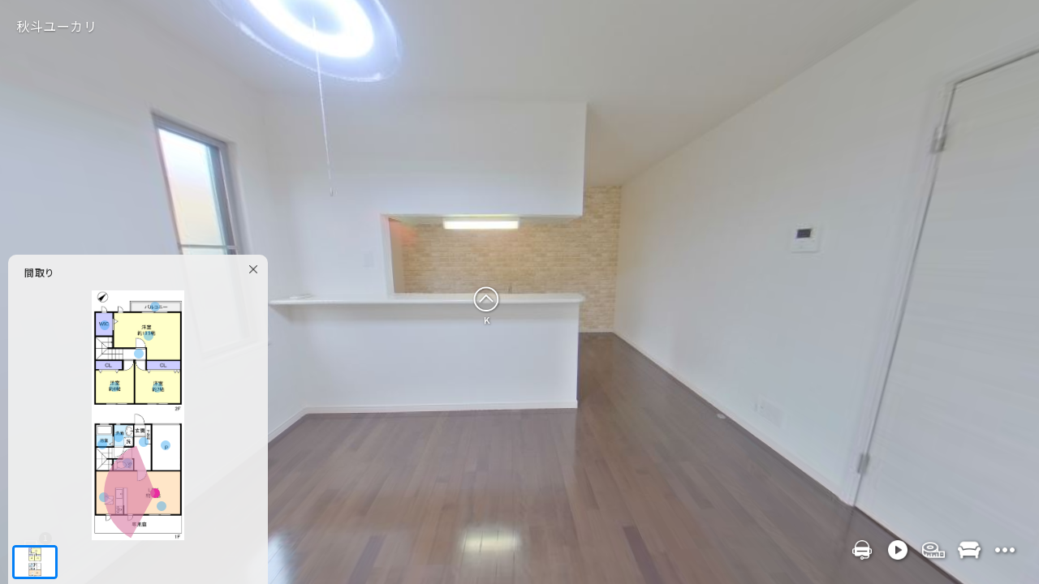

--- FILE ---
content_type: text/html; charset=utf-8
request_url: https://x.zenkei.biz/024mLcdtE6zT7V41
body_size: 562682
content:
<!DOCTYPE html>
<html>
<head><script>
	var url = new String(window.location);
	var urlLowered = url.toLowerCase();
	var userAgentLowered = window.navigator.userAgent.toLowerCase();
	if ((urlLowered.indexOf('tt=') == -1) && (userAgentLowered.indexOf('macintosh') > -1) && ('ontouchend' in document)) {
		if (url.indexOf('?') > -1) {
			window.location.href = url + '&tt=2';
		}
		else {
			window.location.href = url + '?tt=2';
		}
	}
</script><script>window.xJson = {"aa":671487,"ab":"秋斗ユーカリ","ac":"","ad":0.0,"ae":0.0,"af":999999.999,"ti":27681648,"ma":"https://monitoring.zenkei.biz/166/traffics/27681648/activities","co":null,"ag":-1,"ah":-1,"ai":null,"aj":"","ak":null,"al":null,"am":null,"an":"https://x.zenkei.biz/DisplayPrint.aspx?teamId=166&xId=671487","ao":null,"ap":null,"aq":null,"ar":null,"as":null,"de":null,"el":[{"aa":3219678,"ab":0,"ac":"間取り","ad":3096180,"ae":0,"af":{"id":3096180,"name":null,"format":"jpg","lensId":-1,"storageUrl":"https://zenkeix.blob.core.windows.net/images/3096180/","maxCubicLevel":-1,"maxCubicSize":-1,"width":554,"height":1509,"maxNormalLevel":2,"latitude":0.0,"longitude":0.0,"hasObjects":false,"maxCalibratedNormalLevel":-1,"layoutStatus":-1,"class":-1},"pr":[{"aa":"order","ab":1}]},{"aa":3219679,"ab":1,"ac":"洗面室","ad":3096195,"ae":0,"af":{"id":3096195,"name":null,"format":"jpg","lensId":0,"storageUrl":"https://zenkeix.blob.core.windows.net/images/3096195/","maxCubicLevel":2,"maxCubicSize":1024,"width":4032,"height":2016,"maxNormalLevel":3,"latitude":0.0,"longitude":0.0,"hasObjects":true,"maxCalibratedNormalLevel":3,"layoutStatus":2,"class":5},"pr":[{"aa":"description","ab":"忙しい朝にうれしい洗髪洗面化粧台付"},{"aa":"autoPan","ab":1}]},{"aa":3219680,"ab":1,"ac":"玄関","ad":3096194,"ae":0,"af":{"id":3096194,"name":null,"format":"jpg","lensId":0,"storageUrl":"https://zenkeix.blob.core.windows.net/images/3096194/","maxCubicLevel":2,"maxCubicSize":1024,"width":4032,"height":2016,"maxNormalLevel":3,"latitude":0.0,"longitude":0.0,"hasObjects":true,"maxCalibratedNormalLevel":3,"layoutStatus":2,"class":2},"pr":[{"aa":"description","ab":"安全・安心・便利なTVモニター付インターホン"},{"aa":"autoPan","ab":1}]},{"aa":3219681,"ab":1,"ac":"トイレ","ad":3096193,"ae":0,"af":{"id":3096193,"name":null,"format":"jpg","lensId":0,"storageUrl":"https://zenkeix.blob.core.windows.net/images/3096193/","maxCubicLevel":2,"maxCubicSize":1024,"width":4032,"height":2016,"maxNormalLevel":3,"latitude":0.0,"longitude":0.0,"hasObjects":true,"maxCalibratedNormalLevel":3,"layoutStatus":2,"class":6},"pr":[{"aa":"description","ab":"トイレには快適な温水洗浄便座付"},{"aa":"autoPan","ab":1}]},{"aa":3219682,"ab":1,"ac":"LD","ad":3096192,"ae":0,"af":{"id":3096192,"name":null,"format":"jpg","lensId":0,"storageUrl":"https://zenkeix.blob.core.windows.net/images/3096192/","maxCubicLevel":2,"maxCubicSize":1024,"width":4032,"height":2016,"maxNormalLevel":3,"latitude":0.0,"longitude":0.0,"hasObjects":true,"maxCalibratedNormalLevel":3,"layoutStatus":2,"class":9},"pr":[{"aa":"description","ab":"窓からそそぐ、たっぷりの陽射し"},{"aa":"autoPan","ab":1}]},{"aa":3219683,"ab":1,"ac":"K","ad":3096191,"ae":0,"af":{"id":3096191,"name":null,"format":"jpg","lensId":0,"storageUrl":"https://zenkeix.blob.core.windows.net/images/3096191/","maxCubicLevel":2,"maxCubicSize":1024,"width":4032,"height":2016,"maxNormalLevel":3,"latitude":0.0,"longitude":0.0,"hasObjects":true,"maxCalibratedNormalLevel":3,"layoutStatus":2,"class":7},"pr":[{"aa":"description","ab":"3口コンロ付きで使い勝手の良い対面キッチンです"},{"aa":"autoPan","ab":1}]},{"aa":3219684,"ab":1,"ac":"2F廊下","ad":3096190,"ae":0,"af":{"id":3096190,"name":null,"format":"jpg","lensId":0,"storageUrl":"https://zenkeix.blob.core.windows.net/images/3096190/","maxCubicLevel":2,"maxCubicSize":1024,"width":4032,"height":2016,"maxNormalLevel":3,"latitude":0.0,"longitude":0.0,"hasObjects":true,"maxCalibratedNormalLevel":3,"layoutStatus":2,"class":2},"pr":[{"aa":"autoPan","ab":1}]},{"aa":3219685,"ab":1,"ac":"2Fバルコニー","ad":3096188,"ae":0,"af":{"id":3096188,"name":null,"format":"jpg","lensId":0,"storageUrl":"https://zenkeix.blob.core.windows.net/images/3096188/","maxCubicLevel":2,"maxCubicSize":1024,"width":4032,"height":2016,"maxNormalLevel":3,"latitude":0.0,"longitude":0.0,"hasObjects":true,"maxCalibratedNormalLevel":3,"layoutStatus":2,"class":8},"pr":[{"aa":"autoPan","ab":1}]},{"aa":3219686,"ab":1,"ac":"1F眺望","ad":3096187,"ae":0,"af":{"id":3096187,"name":null,"format":"jpg","lensId":0,"storageUrl":"https://zenkeix.blob.core.windows.net/images/3096187/","maxCubicLevel":2,"maxCubicSize":1024,"width":4032,"height":2016,"maxNormalLevel":3,"latitude":0.0,"longitude":0.0,"hasObjects":true,"maxCalibratedNormalLevel":3,"layoutStatus":2,"class":9},"pr":[{"aa":"autoPan","ab":1}]},{"aa":3219687,"ab":1,"ac":"浴室","ad":3096186,"ae":0,"af":{"id":3096186,"name":null,"format":"jpg","lensId":0,"storageUrl":"https://zenkeix.blob.core.windows.net/images/3096186/","maxCubicLevel":2,"maxCubicSize":1024,"width":4032,"height":2016,"maxNormalLevel":3,"latitude":0.0,"longitude":0.0,"hasObjects":true,"maxCalibratedNormalLevel":3,"layoutStatus":2,"class":4},"pr":[{"aa":"description","ab":"追い炊き機能付き"},{"aa":"autoPan","ab":1}]},{"aa":3219688,"ab":1,"ac":"洋室③","ad":3096185,"ae":0,"af":{"id":3096185,"name":null,"format":"jpg","lensId":0,"storageUrl":"https://zenkeix.blob.core.windows.net/images/3096185/","maxCubicLevel":2,"maxCubicSize":1024,"width":4032,"height":2016,"maxNormalLevel":3,"latitude":0.0,"longitude":0.0,"hasObjects":true,"maxCalibratedNormalLevel":3,"layoutStatus":2,"class":9},"pr":[{"aa":"autoPan","ab":1}]},{"aa":3219689,"ab":1,"ac":"洋室②","ad":3096184,"ae":0,"af":{"id":3096184,"name":null,"format":"jpg","lensId":0,"storageUrl":"https://zenkeix.blob.core.windows.net/images/3096184/","maxCubicLevel":2,"maxCubicSize":1024,"width":4032,"height":2016,"maxNormalLevel":3,"latitude":0.0,"longitude":0.0,"hasObjects":true,"maxCalibratedNormalLevel":3,"layoutStatus":2,"class":9},"pr":[{"aa":"autoPan","ab":1}]},{"aa":3219690,"ab":1,"ac":"洋室①","ad":3096183,"ae":0,"af":{"id":3096183,"name":null,"format":"jpg","lensId":0,"storageUrl":"https://zenkeix.blob.core.windows.net/images/3096183/","maxCubicLevel":2,"maxCubicSize":1024,"width":4032,"height":2016,"maxNormalLevel":3,"latitude":0.0,"longitude":0.0,"hasObjects":true,"maxCalibratedNormalLevel":3,"layoutStatus":2,"class":9},"pr":[{"aa":"autoPan","ab":1}]},{"aa":3219691,"ab":1,"ac":"駐車場","ad":3096182,"ae":0,"af":{"id":3096182,"name":null,"format":"jpg","lensId":0,"storageUrl":"https://zenkeix.blob.core.windows.net/images/3096182/","maxCubicLevel":2,"maxCubicSize":1024,"width":4032,"height":2016,"maxNormalLevel":3,"latitude":0.0,"longitude":0.0,"hasObjects":true,"maxCalibratedNormalLevel":3,"layoutStatus":2,"class":3},"pr":[{"aa":"autoPan","ab":1}]},{"aa":3219692,"ab":1,"ac":"WIC","ad":3096181,"ae":0,"af":{"id":3096181,"name":null,"format":"jpg","lensId":0,"storageUrl":"https://zenkeix.blob.core.windows.net/images/3096181/","maxCubicLevel":2,"maxCubicSize":1024,"width":4032,"height":2016,"maxNormalLevel":3,"latitude":0.0,"longitude":0.0,"hasObjects":true,"maxCalibratedNormalLevel":3,"layoutStatus":2,"class":5},"pr":[{"aa":"description","ab":"すっきり収納できるウォークインクローゼット付き"},{"aa":"autoPan","ab":1}]}],"ln":[{"aa":3219678,"ab":3219679,"pr":[{"aa":"order","ab":3},{"aa":"x","ab":0.2868724},{"aa":"y","ab":0.5868891},{"aa":"cameraOriginDirection","ab":1.676534},{"aa":"yaw","ab":5.729927},{"aa":"pitch","ab":-0.1738425},{"aa":"fov","ab":2.268928}]},{"aa":3219678,"ab":3219680,"pr":[{"aa":"order","ab":6},{"aa":"x","ab":0.564788},{"aa":"y","ab":0.6065248},{"aa":"cameraOriginDirection","ab":0.0},{"aa":"fov","ab":2.268928}]},{"aa":3219678,"ab":3219681,"pr":[{"aa":"order","ab":5},{"aa":"x","ab":0.3889097},{"aa":"y","ab":0.6914735},{"aa":"cameraOriginDirection","ab":4.723559},{"aa":"yaw","ab":0.05433472},{"aa":"pitch","ab":-0.103224},{"aa":"fov","ab":2.268928}]},{"aa":3219678,"ab":3219682,"pr":[{"aa":"order","ab":1},{"aa":"x","ab":0.6846534},{"aa":"y","ab":0.8123978},{"aa":"cameraOriginDirection","ab":1.623737},{"aa":"yaw","ab":3.151002},{"aa":"pitch","ab":-0.1466926},{"aa":"fov","ab":2.268928}]},{"aa":3219678,"ab":3219683,"pr":[{"aa":"order","ab":2},{"aa":"x","ab":0.1260404},{"aa":"y","ab":0.8287377},{"aa":"cameraOriginDirection","ab":1.689737},{"aa":"yaw","ab":6.158324},{"aa":"pitch","ab":-0.2009546},{"aa":"fov","ab":2.268928}]},{"aa":3219678,"ab":3219684,"pr":[{"aa":"order","ab":7},{"aa":"x","ab":0.5109243},{"aa":"y","ab":0.2535465},{"aa":"cameraOriginDirection","ab":4.654805},{"aa":"fov","ab":2.268928}]},{"aa":3219678,"ab":3219685,"pr":[{"aa":"order","ab":12},{"aa":"x","ab":0.6821246},{"aa":"y","ab":0.06401331},{"aa":"cameraOriginDirection","ab":0.09835712},{"aa":"yaw","ab":4.664273},{"aa":"pitch","ab":-0.2118351},{"aa":"fov","ab":2.268928}]},{"aa":3219678,"ab":3219686,"pr":[{"aa":"order","ab":13},{"aa":"x","ab":0.7553335},{"aa":"y","ab":0.8646669},{"aa":"cameraOriginDirection","ab":3.137412},{"aa":"yaw","ab":0.01418659},{"aa":"pitch","ab":-0.1306935},{"aa":"fov","ab":2.268928}]},{"aa":3219678,"ab":3219687,"pr":[{"aa":"order","ab":4},{"aa":"x","ab":0.1077065},{"aa":"y","ab":0.6163194},{"aa":"cameraOriginDirection","ab":0.0},{"aa":"fov","ab":2.268928}]},{"aa":3219678,"ab":3219688,"pr":[{"aa":"order","ab":11},{"aa":"x","ab":0.2423654},{"aa":"y","ab":0.3862151},{"aa":"cameraOriginDirection","ab":3.111554},{"aa":"yaw","ab":3.138849},{"aa":"pitch","ab":-0.1195254},{"aa":"fov","ab":2.268928}]},{"aa":3219678,"ab":3219689,"pr":[{"aa":"order","ab":10},{"aa":"x","ab":0.716137},{"aa":"y","ab":0.3895109},{"aa":"cameraOriginDirection","ab":3.213494},{"aa":"yaw","ab":3.098064},{"aa":"pitch","ab":-0.1792972},{"aa":"fov","ab":2.268928}]},{"aa":3219678,"ab":3219690,"pr":[{"aa":"order","ab":8},{"aa":"x","ab":0.6114445},{"aa":"y","ab":0.180342},{"aa":"cameraOriginDirection","ab":1.445827},{"aa":"yaw","ab":3.180539},{"aa":"pitch","ab":-0.1358264},{"aa":"fov","ab":2.268928}]},{"aa":3219678,"ab":3219691,"pr":[{"aa":"order","ab":14},{"aa":"x","ab":0.8004726},{"aa":"y","ab":0.6215185},{"aa":"cameraOriginDirection","ab":3.29857},{"aa":"yaw","ab":6.180034},{"aa":"pitch","ab":-0.1466711},{"aa":"fov","ab":2.268928}]},{"aa":3219678,"ab":3219692,"pr":[{"aa":"order","ab":9},{"aa":"x","ab":0.134891},{"aa":"y","ab":0.1411171},{"aa":"cameraOriginDirection","ab":0.0},{"aa":"yaw","ab":6.266885},{"aa":"pitch","ab":-0.09779494},{"aa":"fov","ab":2.268928}]},{"aa":3219679,"ab":3219687,"pr":null},{"aa":3219680,"ab":3219681,"pr":null},{"aa":3219680,"ab":3219679,"pr":null},{"aa":3219680,"ab":3219684,"pr":null},{"aa":3219682,"ab":3219686,"pr":null},{"aa":3219682,"ab":3219683,"pr":null},{"aa":3219682,"ab":3219680,"pr":null},{"aa":3219684,"ab":3219690,"pr":null},{"aa":3219684,"ab":3219689,"pr":null},{"aa":3219684,"ab":3219688,"pr":null},{"aa":3219690,"ab":3219685,"pr":null},{"aa":3219690,"ab":3219692,"pr":null},{"aa":3219691,"ab":3219680,"pr":null}],"zz":false};</script>
<meta charset="utf-8" />
<meta name="viewport" content="width=device-width,initial-scale=1.0, maximum-scale=1.0,user-scalable=no">
<meta name="description" content="秋斗ユーカリをVRで見られます。">
<meta name="keywords" content="">
<title>『秋斗ユーカリ』をVRで見る</title>
<meta property="og:title" content="『秋斗ユーカリ』をVRで見る">
<meta property="og:image" content="https://zenkeix.blob.core.windows.net/images/3096192/thumbs/2/thumb.jpg">
<meta property="og:type" content="website">
<link rel="stylesheet" href="https://zenkeix-mss.azureedge.net/pas/4.2.3/a.min.css?t=20251118" type="text/css" />
<script defer src="https://maps.googleapis.com/maps/api/js?key=AIzaSyBZa92oWgmWl5vMDltymInatE-gvrfRw38&libraries=geometry,places&callback=googlemapsCallback"></script>
<script defer src="https://zenkeix-mss.azureedge.net/pas/4.2.3/a.min.js?t=20251118" crossorigin="anonymous"></script>
<style>
    html {
        height: 100%;
    }

    body {
        height: 100%;
        margin: 0px;
        padding: 0px;
    }

    .x {
        position: relative;
        overflow: hidden;
        width: 100%;
        height: 100%;
        background-color: #ddd;
        -moz-user-select: none;
        -webkit-user-select: none;
        user-select: none;
    }

    #scene-viewer-container {
        position: relative;
        width: 100%;
        height: 100%;
    }

    .sceneViewer {
        position: absolute;
        left: 0;
        top: 0;
        width: 100%;
        height: 100%;
    }

    .dialogPane {
        position: absolute;
        right: 10px;
        bottom: 0;
        width: 320px;
        height: calc(100% - 64px);
        border-radius: 10px 10px 0 0;
        background-color: #efefefee;
        overflow: hidden;
    }

    .dialogPane .pane-header {
        position: absolute;
        width: 100%;
        height: 44px;
    }

    .dialogPane .pane-header-title-wrapper {
        width: 100%;
        height: 100%;
        display: flex;
        justify-content: center;
    }

    .dialogPane .pane-header-title {
        font-size: 13px;
        line-height: 44px;
        text-align: center;
        font-weight: 700;
    }

    .dialogPane .pane-body {
        position: absolute;
        width: 100%;
        height: calc(100% - 44px);
        top: 44px;
    }

    .dialogPane .pane-body-section-container {
        padding: 0 20px;
    }

    .dialogPane .pane-body-section {
        margin: 0 0 10px 0;
    }

    #floorplan-pane {
        position: absolute;
        bottom: 0px;
        left: 10px;
        width: 320px;
        height: 406px;
        background-color: #efefefee;
        border-radius: 10px 10px 0 0;
        overflow: hidden;
    }

    #floorplan-pane-header {
        position: relative;
        width: 100%;
        height: 44px;
    }

    #floorplan-pane-header .floorplanTitle {
        position: relative;
        line-height: 44px;
        font-size: 12px;
        font-weight: 500;
        padding: 0 30px 0 20px;
        overflow: hidden;
        text-overflow: ellipsis;
        white-space: nowrap;
    }

    .floorplanCanvas {
        position: relative;
        width: 100%;
        height: calc(100% - 44px - 54px);
    }

    .floorplanCanvas .sceneIcon {
        width: 12px;
        height: 12px;
        margin-left: -6px;
        margin-top: -6px;
        background-color: #1d9bf0;
        border-radius: 6px;
        opacity: 0.4;
    }

    .floorplanCanvas .sceneIcon:has(.guide-vr-icon) {
        opacity: 1.0;
    }

    .floorplanCanvas .sceneIcon.clickable:hover {
        opacity: 1.0;
    }

    .floorplanCanvas .sceneIcon.selected {
        background-color: #ea2ca1;
        opacity: 1.0;
    }

    .floorplanList {
        position: relative;
        display: flex;
        width: 100%;
        height: 54px;
        overflow-x: scroll;
        overflow-y: hidden;
        -webkit-overflow-scrolling: touch;
    }

    .floorplanListItem {
        position: relative;
        height: 42px;
        min-width: 56px;
        margin: 6px 5px;
        background-color: #ffffff;
        -webkit-tap-highlight-color: transparent;
        display: flex;
        justify-content: center;
        overflow: hidden;
        border-radius: 4px;
    }

    .floorplanListItem .floorplan-thumbnail-wrapper {
        height: 100%;
    }

    .floorplanListItem .z-floorplan-thumbnail {
        width: auto;
        height: 100%;
    }

    .floorplanListItem .floorplan-list-item-cover {
        position: absolute;
        top: 0;
        left: 0;
        width: calc(100% - 6px);
        height: calc(100% - 6px);
        border: 3px solid #027ff6;
        border-radius: 4px;
        display: none;
    }

    .floorplanListItem.selected .floorplan-list-item-cover,
    .floorplanListItem:hover .floorplan-list-item-cover {
        display: block;
    }

    #sceneLoading {
        position: absolute;
        width: 100%;
        height: 100%;
        background-image: url('[data-uri]');
        background-position: center center;
        background-repeat: no-repeat;
        background-size: 64px 64px;
    }

    #floorplanLoading {
        position: absolute;
        top: 0px;
        width: 100%;
        height: 100%;
        background-image: url('[data-uri]');
        background-position: center center;
        background-repeat: no-repeat;
        background-size: 10% auto;
    }

    #popup-text-pane {
        position: absolute;
        width: 420px;
        height: 240px;
        top: 50%;
        left: 50%;
        margin-top: -120px;
        margin-left: -210px;
        background-color: rgba(0, 0, 0, 0.9);
        border-radius: 5px;
        z-index: 1;
    }

    #popup-text-pane-switch {
        background-image: url('[data-uri]');
        background-size: 36px 36px;
        background-repeat: no-repeat;
        background-position: center center;
        position: absolute;
        right: 0px;
        width: 44px;
        height: 44px;
    }

    #popup-text-pane-header {
        position: relative;
        width: 100%;
        height: 44px;
    }

    #popup-text-pane-body {
        position: relative;
        width: 100%;
        height: calc(100% - 44px);
    }

    #popup-text1 {
        overflow: hidden scroll;
        padding: 0 0 0 10px;
        height: 100%;
    }

    #popup-text1 p {
        font-size: 18px;
        color: #ffffff;
        text-align: center;
        line-height: 28px;
        margin: 5px 0;
    }

    #popup-text1 a {
        color: #4c7ee9;
    }

    #main-switch-container {
        position: absolute;
        left: 20px;
        bottom: 20px;
        width: calc(100% - 40px);
        display: flex;
        pointer-events: none;
    }

    #main-switch-container .main-switch-list {
        display: flex;
        pointer-events: auto;
    }

    #main-switch-container .main-switch-list.right-side {
        position: absolute;
        right: 0;
        bottom: 0;
    }

    .floorplan-pane-switch .switch-icon,
    .x[data-floorplan-role="map"] .floorplan-pane-switch .switch-icon {
        background-image: url('[data-uri]');
    }

    .x[data-floorplan-role="floorplan"] .floorplan-pane-switch .switch-icon {
        background-image: url('[data-uri]');
    }

    .floorplan-pane-switch .z-floorplan-count {
        position: absolute;
        top: 0;
        right: 0;
        width: 16px;
        height: 16px;
        border-radius: 8px;
        font-size: 10px;
        color: #ffffff;
        background-color: #000000aa;
        line-height: 14px;
        text-align: center;
        font-weight: 500;
    }

    .contact-pane-switch.enabled.menu-item {
        display: none;
    }

    .contact-pane-switch .switch-icon,
    .contact-pane-switch .round-switch {
        background-image: url('[data-uri]');
    }

    #spec-pane {
        outline: 0;
        font-size: 14px;
        line-height: 1.42857143;
        color: #333333;
        -moz-user-select: text;
        -webkit-user-select: text;
        user-select: text;
    }

    #specDialog {
        width: 100%;
        height: 100%;
    }

    #specDialog .modal-dialog {
        height: 100%;
    }

    #specDialog .modal-content {
        height: 100%;
        border-radius: 0;
    }

    #specDialog input,
    button,
    select,
    textarea {
        font-family: inherit;
        font-size: inherit;
        line-height: inherit;
    }

    #specDialog button,
    html input[type="button"],
    input[type="reset"],
    input[type="submit"] {
        -webkit-appearance: button;
        appearance: button;
        cursor: pointer;
    }

    #specDialog button,
    select {
        text-transform: none;
    }

    #specDialog button {
        overflow: visible;
    }

    #specDialog button,
    input,
    optgroup,
    select,
    textarea {
        color: inherit;
        font: inherit;
        margin: 0;
        width: 105px;
    }

    #specDialog .pane-body {
        overflow-y: auto;
        -webkit-overflow-scrolling: touch;
        padding: 10px;
        width: auto;
        height: calc(100% - 64px);
    }

    #specDialog table {
        border-top: 1px solid #ccc;
        border-left: 1px solid #ccc;
        background-color: transparent;
        border-collapse: collapse;
        border-spacing: 0;
    }

    #specDialog tbody {
        display: table-row-group;
        vertical-align: middle;
        border-color: inherit;
    }

    #specDialog table {
        border-collapse: collapse;
        border-spacing: 0;
    }

    #specDialog table .section {
        padding: 12px;
        font-weight: 700;
        text-align: center;
        background-color: #999;
        color: #fff;
    }

    .specTable {
        background-color: transparent;
        border-collapse: collapse;
        border-spacing: 0;
    }

    .specTable tbody {
        display: table-row-group;
        vertical-align: middle;
        border-color: inherit;
    }

    .specTable .section td {
        padding: 12px;
        font-weight: 500;
        text-align: center;
        background-color: #bbbbbbdd;
        color: #ffffff;
    }

    .specTable td {
        border: 1px solid #eeeeee;
        background-color: #ffffff;
        padding: 10px 5px;
        text-align: center;
        font-size: 12px;
    }

    .specTable td.name {
        width: 20%;
        background-color: #ccccccdd;
    }

    .specTable td.value {
        width: 30%;
        background-color: #ffffffdd;
    }

    .spec-pane-label {
        font-size: 12px;
        font-weight: 500;
        line-height: 20px;
        margin: 20px 0 10px;
        border-bottom: 1px solid #032250;
        border-left: 5px solid #032250;
        padding: 0 0 4px 8px;
    }

    #spec-pane .xTitle {
        margin: 10px 0 0 0;
        font-size: 14px;
        line-height: 18px;
    }

    #spec-pane .xDescription {
        font-size: 14px;
    }

    #spec-pane .xDescription p {
        line-height: 24px;
        margin: 0 5px;
    }

    .spec-pane-switch .switch-icon {
        background-image: url('[data-uri]');
    }

    #share-pane-switch .round-switch {
        background-image: url('[data-uri]');
    }

    #share-pane {
        height: 240px;
    }

    .share-button-container {
        width: 100%;
        display: flex;
        flex-direction: row;
        justify-content: center;
        margin: 0 0 10px;
    }

    .share-button {
        width: 72px;
        -webkit-tap-highlight-color: rgba(0, 0, 0, 0);
    }

    .share-button-icon {
        width: 44px;
        height: 44px;
        border-radius: 22px;
        margin: 20px auto 0;
        background-size: 24px;
        background-position: center center;
        background-repeat: no-repeat;
        background-color: rgba(0, 0, 0, 0.8);
        cursor: pointer;
    }

    .share-button[data-share-type="mail"] .share-button-icon {
        background-color: #005eb3;
        background-image: url('[data-uri]');
    }

    .share-button[data-share-type="twitter"] .share-button-icon {
        background-color: #1da1f2;
        background-image: url('[data-uri]');
    }

    .share-button[data-share-type="facebook"] .share-button-icon {
        background-color: #4267b2;
        background-image: url('[data-uri]');
    }

    .share-button[data-share-type="print"].disabled {
        display: none;
    }

    .share-button[data-share-type="print"] .share-button-icon {
        background-image: url('data:image/svg+xml;utf8,<svg enable-background="new 0 0 24 24" height="512" viewBox="0 0 24 24" width="512" xmlns="http://www.w3.org/2000/svg"><path style="fill: %23ffffff;" d="m21.5 18h-3c-.276 0-.5-.224-.5-.5s.224-.5.5-.5h3c.827 0 1.5-.673 1.5-1.5v-7c0-.827-.673-1.5-1.5-1.5h-19c-.827 0-1.5.673-1.5 1.5v7c0 .827.673 1.5 1.5 1.5h3c.276 0 .5.224.5.5s-.224.5-.5.5h-3c-1.379 0-2.5-1.122-2.5-2.5v-7c0-1.378 1.121-2.5 2.5-2.5h19c1.379 0 2.5 1.122 2.5 2.5v7c0 1.378-1.121 2.5-2.5 2.5z"/><path style="fill: %23ffffff;" d="m14.5 21h-6c-.276 0-.5-.224-.5-.5s.224-.5.5-.5h6c.276 0 .5.224.5.5s-.224.5-.5.5z"/><path style="fill: %23ffffff;" d="m14.5 19h-6c-.276 0-.5-.224-.5-.5s.224-.5.5-.5h6c.276 0 .5.224.5.5s-.224.5-.5.5z"/><path style="fill: %23ffffff;" d="m10.5 17h-2c-.276 0-.5-.224-.5-.5s.224-.5.5-.5h2c.276 0 .5.224.5.5s-.224.5-.5.5z"/><path style="fill: %23ffffff;" d="m18.5 7c-.276 0-.5-.224-.5-.5v-4c0-.827-.673-1.5-1.5-1.5h-9c-.827 0-1.5.673-1.5 1.5v4c0 .276-.224.5-.5.5s-.5-.224-.5-.5v-4c0-1.378 1.121-2.5 2.5-2.5h9c1.379 0 2.5 1.122 2.5 2.5v4c0 .276-.224.5-.5.5z"/><path style="fill: %23ffffff;" d="m16.5 24h-9c-1.379 0-2.5-1.122-2.5-2.5v-8c0-.276.224-.5.5-.5h13c.276 0 .5.224.5.5v8c0 1.378-1.121 2.5-2.5 2.5zm-10.5-10v7.5c0 .827.673 1.5 1.5 1.5h9c.827 0 1.5-.673 1.5-1.5v-7.5z"/></svg>');
    }

    .share-button-label {
        font-size: 12px;
        color: #333333;
        line-height: 20px;
        text-align: center;
        font-weight: 500;
    }

    #qrcode {
        position: relative;
        width: 64px;
        height: 64px;
        margin: 0 auto;
    }

    #qrcode img {
        width: 100%;
        height: auto;
    }

    #text-annotation-switch.on .switch-icon {
        background-image: url('[data-uri]');
    }

    #text-annotation-switch.off .switch-icon {
        background-image: url('[data-uri]');
    }

    .z-bookmark-switch .switch-icon,
    .z-bookmark-switch .round-switch {
        background-image: url('[data-uri]');
    }

    .z-bookmark-switch.on .switch-icon,
    .z-bookmark-switch.on .round-switch {
        background-image: url('[data-uri]');
    }

    #bookmark-list-pane-switch .round-switch {
        background-image: url('[data-uri]');
    }

    #bookmark-list-pane .pane-header-title {
        display: flex;
        justify-content: center;
    }

    #bookmark-list {
        position: absolute;
        top: 0;
        width: 100%;
        height: 100%;
        overflow-y: scroll;
        -webkit-overflow-scrolling: touch;
        transition: opacity 0.5s ease-out;
    }

    #bookmark-list[data-item-count="0"] {
        opacity: 0;
    }

    #bookmark-help {
        position: absolute;
        top: 40px;
        width: 100%;
        display: flex;
        flex-direction: column;
    }

    #bookmark-list:not([data-item-count="0"])+#bookmark-help {
        display: none;
    }

    #bookmark-help-title {
        font-size: 14px;
        text-align: center;
        line-height: 32px;
        width: 100%;
        color: #505050;
    }

    #bookmark-help-steps {
        position: relative;
        display: flex;
        flex-direction: column;
    }

    .bookmark-step {
        position: relative;
        display: flex;
        height: 108px;
        margin: 10px 10px 0 10px;
        overflow: hidden;
        border-bottom: 2px solid #e7e7e7;
    }

    .bookmark-step-image {
        width: 96px;
        height: 108px;
        background-size: 72px;
        background-repeat: no-repeat;
        background-position: center;
    }

    #bookmark-help-step1 .bookmark-step-image {
        background-image: url('[data-uri]');
    }

    #bookmark-help-step2 .bookmark-step-image {
        background-image: url('[data-uri]');
    }

    .bookmark-step-message {
        color: #505050;
        font-size: 16px;
        margin: auto 10px;
        width: calc(100% - 96px);
    }

    .z-bookmark-item {
        position: relative;
        margin: 10px 5px 0 5px;
        overflow: hidden;
        border-radius: 5px;
        background-color: #ffffff44;
    }

    .z-bookmark-item.selected {
        background-color: #ffffffdd;
    }

    .z-bookmark-item.enabled {
        cursor: pointer;
    }

    .z-bookmark-item.enabled:hover {
        background-color: #ffffffdd;
    }

    .z-bookmark-item:last-child {
        margin: 10px 5px;
    }

    .z-bookmark-item:first-child {
        margin: 10px 5px;
    }

    .z-bookmark-item-title {
        position: relative;
        font-size: 14px;
        font-weight: 700;
        padding: 5px 0;
    }

    .z-bookmark-item-bookmark-switch {
        position: absolute;
        top: 0px;
        right: 5px;
        width: 32px;
        height: 32px;
        background-size: 24px;
        background-repeat: no-repeat;
        background-position: center;
        background-image: url('[data-uri]');
        cursor: pointer;
    }

    .z-bookmark-item.selected .z-bookmark-item-bookmark-switch {
        pointer-events: auto;
    }

    .bookmark-item-thumbnail-wrapper {
        display: flex;
        align-items: center;
    }

    .z-bookmark-item-thumbnail {
        position: relative;
        width: 128px;
        height: 96px;
        border-radius: 2px;
        overflow: hidden;
    }

    .z-bookmark-item-thumbnail .thumbnail-no-image {
        position: absolute;
        display: none;
        top: 0;
        left: 0;
        width: 100%;
        height: 100%;
        background-color: #bcb4ac;
        color: #ffffff;
        font-size: 12px;
        text-align: center;
        line-height: 96px;
    }

    .z-bookmark-item-thumbnail img {
        position: absolute;
        display: none;
        top: 0;
        left: 0;
        width: 100%;
        height: auto;
    }

    .z-bookmark-item-thumbnail.enabled img {
        display: block;
    }

    .z-bookmark-item-thumbnail.disabled .thumbnail-no-image {
        display: block;
    }

    .bookmark-item-details {
        width: calc(100% - 128px);
    }

    .bookmark-item-wrapper {
        position: relative;
        display: flex;
        flex-direction: column;
        padding: 10px;
    }

    .bookmark-item-details .bookmark-item-label {
        margin-right: 5px;
        color: #444;
    }

    .z-bookmark-item-rent {
        font-size: 14px;
        font-weight: 700;
        text-align: right;
    }

    .bookmark-item-maintenance-wrapper {
        display: flex;
        font-size: 12px;
        justify-content: flex-end;
        margin: 0 0 10px 0;
    }

    .z-bookmark-item-price {
        font-size: 14px;
        font-weight: 700;
        text-align: right;
        margin: 0 0 10px 0;
    }

    .bookmark-item-detail-wrapper {
        display: flex;
        font-size: 12px;
        margin: 0 0 0 10px;
    }

    .z-bookmark-item[data-bookmark-category="sale"] .rent,
    .z-bookmark-item[data-bookmark-category="sale"] .deposit,
    .z-bookmark-item[data-bookmark-category="sale"] .reward,
    .z-bookmark-item[data-bookmark-category="sale"] .maintenance {
        display: none;
    }

    .z-bookmark-item[data-bookmark-category="sale"]:not([data-bookmark-category-id="156"]) .land-area {
        display: none;
    }

    .z-bookmark-item[data-bookmark-category="sale"][data-bookmark-category-id="156"] .buildingage,
    .z-bookmark-item[data-bookmark-category="sale"][data-bookmark-category-id="156"] .occupied-area,
    .z-bookmark-item[data-bookmark-category="sale"][data-bookmark-category-id="156"] .layout {
        display: none;
    }

    .z-bookmark-item[data-bookmark-category="rent"] .price,
    .z-bookmark-item[data-bookmark-category="rent"] .occupied-area,
    .z-bookmark-item[data-bookmark-category="rent"] .land-area {
        display: none;
    }

    #around-x-list-pane-switch {
        display: none;
    }

    #around-x-list-pane-switch.enabled {
        display: block;
    }

    #around-x-list-pane-switch .round-switch {
        background-image: url('[data-uri]');
    }

    #around-x-list {
        position: absolute;
        top: 0;
        width: 100%;
        height: 100%;
        overflow-y: scroll;
        -webkit-overflow-scrolling: touch;
    }

    .z-around-x-item {
        position: relative;
        margin: 10px 5px 0 5px;
        overflow: hidden;
        border-radius: 5px;
        background-color: #ffffff44;
    }

    .z-around-x-item.selected {
        background-color: #ffffffdd;
    }

    .z-around-x-item.enabled {
        cursor: pointer;
    }

    .z-around-x-item.enabled:hover {
        background-color: #ffffffdd;
    }

    #around-x-list .z-around-x-item:last-child {
        margin: 10px 5px;
    }

    #around-x-list .z-around-x-item:first-child {
        margin: 10px 5px;
    }

    #around-x-list .x-item-wrapper {
        position: relative;
        display: flex;
        flex-direction: column;
        padding: 10px;
    }

    #around-x-list .z-around-x-item-title {
        position: relative;
        font-size: 14px;
        font-weight: 700;
        padding: 5px 0;
    }

    #around-x-list .x-item-thumbnail-wrapper {
        display: flex;
        align-items: center;
    }

    #around-x-list .z-around-x-item-thumbnail {
        position: relative;
        width: 128px;
        height: 96px;
        border-radius: 2px;
        overflow: hidden;
    }

    #around-x-list .z-around-x-item-thumbnail .thumbnail-no-image {
        position: absolute;
        display: none;
        top: 0;
        left: 0;
        width: 100%;
        height: 100%;
        background-color: #bcb4ac;
        color: #ffffff;
        font-size: 12px;
        text-align: center;
        line-height: 96px;
    }

    #around-x-list .z-around-x-item-thumbnail img {
        position: absolute;
        display: none;
        top: 0;
        left: 0;
        width: 100%;
        height: auto;
    }

    #around-x-list .z-around-x-item-thumbnail.enabled img {
        display: block;
    }

    #around-x-list .z-around-x-item-thumbnail.disabled .thumbnail-no-image {
        display: block;
    }

    #around-x-list .x-item-details {
        width: calc(100% - 128px);
    }

    #around-x-list .x-item-details .x-item-label {
        margin-right: 5px;
        color: #444;
    }

    #around-x-list .z-around-x-item-rent {
        font-size: 14px;
        font-weight: 700;
        text-align: right;
    }

    #around-x-list .z-around-x-item-rent.disabled {
        display: none;
    }

    #around-x-list .x-item-maintenance-wrapper {
        display: flex;
        font-size: 12px;
        justify-content: flex-end;
        margin: 0 0 10px 0;
    }

    #around-x-list .z-around-x-item-price {
        font-size: 14px;
        font-weight: 700;
        text-align: right;
        margin: 0 0 10px 0;
    }

    .z-around-x-item .x-item-detail-wrapper {
        display: flex;
        font-size: 12px;
        margin: 0 0 0 10px;
    }

    .z-around-x-item[data-x-category="sale"] .rent,
    .z-around-x-item[data-x-category="sale"] .deposit,
    .z-around-x-item[data-x-category="sale"] .reward,
    .z-around-x-item[data-x-category="sale"] .maintenance {
        display: none;
    }

    .z-around-x-item[data-x-category="rent"] .price,
    .z-around-x-item[data-x-category="rent"] .occupied-area {
        display: none;
    }

    .z-around-x-item[data-x-category="sale"]:not([data-x-category-id="156"]) .land-area {
        display: none;
    }

    .z-around-x-item[data-x-category="sale"][data-x-category-id="156"] .buildingage,
    .z-around-x-item[data-x-category="sale"][data-x-category-id="156"] .occupied-area,
    .z-around-x-item[data-x-category="sale"][data-x-category-id="156"] .layout {
        display: none;
    }

    .z-around-x-item[data-x-category="rent"] .price,
    .z-around-x-item[data-x-category="rent"] .occupied-area,
    .z-around-x-item[data-x-category="rent"] .land-area {
        display: none;
    }

    .version-wrapper {
        display: flex;
        justify-content: center;
        font-size: 12px;
        color: #333333;
        text-align: center;
        padding-bottom: 10px;
    }

    .z-version {
        float: right;
        font-size: 12px;
        color: #333333;
    }

    .z-version-multi-user {
        display: none;
        padding: 5px 0px 0px 0px;
        margin: 0 0 0 auto;
        font-size: 12px;
        color: #333333;
    }

    #scene-list-pane-switch .round-switch {
        background-image: url('[data-uri]');
    }

    .sceneList {
        position: relative;
        width: 100%;
        height: 100%;
        overflow: auto;
        -webkit-overflow-scrolling: touch;
    }

    .sceneListItem {
        position: relative;
        height: 56px;
        margin: 5px 5px 5px 10px;
        border-radius: 4px;
        background-color: #ffffff44;
        -webkit-tap-highlight-color: transparent;
        display: flex;
        overflow: hidden;
    }

    .sceneListItem .scene-thumbnail-wrapper {
        height: 100%;
    }

    .sceneListItem .sceneThumbnail {
        width: auto;
        height: 100%;
    }

    .sceneListItem p {
        font-size: 15px;
        margin-left: 10px;
        width: 120px;
        overflow: hidden;
        text-overflow: ellipsis;
        white-space: nowrap;
        float: left;
    }

    .sceneListItem .scene-title-wrapper {
        width: 100%;
        height: 100%;
        display: flex;
    }

    .sceneListItem .sceneTitle {
        margin: auto 10px;
        font-size: 12px;
        font-weight: 500;
    }

    .sceneListItem .scene-list-item-cover {
        position: absolute;
        top: 0;
        left: 0;
        width: calc(100% - 8px);
        height: calc(100% - 8px);
        border: 4px solid #027ff6;
        border-radius: 4px;
        display: none;
    }

    #scene-list-pane .sceneListItem .scene-list-item-cover {
        width: 8px;
        height: 100%;
        border: none;
        background-color: #027ff6;
    }

    .sceneListItem.selected .scene-list-item-cover,
    .sceneListItem:hover .scene-list-item-cover {
        display: block;
    }

    #popup-media-pane {
        display: flex;
        flex-direction: column;
        position: absolute;
        top: 50%;
        left: 50%;
        width: 720px;
        height: 640px;
        max-width: calc(100% - 32px);
        max-height: calc(100% - 32px);
        translate: -50% -50%;
        background-color: rgba(0, 0, 0, 0.5);
        border-radius: 5px;
        overflow: hidden;
        z-index: 1;
        scale: 0;
        transition: scale 0.5s;
        padding-bottom: 12px;
    }

    #popup-media-pane.z-pane-scale-show {
        scale: 1.0;
    }

    #popup-media-pane.z-pane-scale-hide {
        scale: 0.1;
    }

    #popup-media-pane #popup-media-pane-switch2 {
        position: absolute;
        top: 0;
        right: 0;
        width: 36px;
        height: 36px;
        background-image: url('[data-uri]');
        background-size: 12px;
        background-repeat: no-repeat;
        background-position: center center;
        z-index: 1;
    }

    #popup-media-pane .popupMediaTitle {
        margin: 12px 18px 0px 18px;
        font-size: 16px;
        font-weight: bold;
        color: #ffffff;
        box-sizing: border-box;
        overflow: hidden;
        text-overflow: ellipsis;
        white-space: nowrap;
    }

    #popup-media-pane .popupMediaDescription {
        max-height: 140px;
        line-height: 22px;
        margin: 6px 18px 0px 18px;
        font-size: 14px;
        color: #ffffff;
        box-sizing: border-box;
        overflow-y: auto;
    }

    #popup-media-pane .simpleStandardImage {
        width: calc(100% - 36px);
        flex: 1 1 1px;
        margin: 36px 18px 0px 18px;
    }

    #popup-media-pane .simpleStandardImage {
        position: relative !important;
    }

    #popup-media-pane iframe {
        width: calc(100% - 36px);
        flex: 1 1 1px;
        z-index: 1;
        margin: 36px 18px 0px 18px;
        background-color: #000000;
    }

    #popup-media-pane .popupMediaFooter {
        width: 100%;
        padding: 12px 18px 0px 18px;
        text-align: right;
        box-sizing: border-box;
    }

    #popup-media-pane .popupMediaFooter .popupMediaLink {
        display: inline-block;
        line-height: 36px;
        padding: 0px 44px 0px 20px;
        font-size: 14px;
        color: #ffffff;
        background-image: url('[data-uri]');
        background-size: 18px;
        background-repeat: no-repeat;
        background-position: right 16px center;
        background-color: rgba(0, 0, 0, 0.4);
        border-radius: 18px;
        cursor: pointer;
    }

    #popup-scene-description-wrapper {
        position: absolute;
        width: 100%;
        bottom: 0;
        background-color: rgba(0, 0, 0, 0.6);
    }

    .popupSceneDescription {
        padding: 10px 16px;
        font-size: 16px;
        line-height: 24px;
        color: #ffffff;
        box-sizing: border-box;
    }

    .popupSceneDescription.disabled {
        display: none;
    }

    #popup-media-pane[data-action-type="popupvideo"] .simpleStandardImage,
    #popup-media-pane[data-action-type="popupvideo"] .popupSceneDescription,
    #popup-media-pane[data-action-type="popupvideo"] .popupMediaFooter {
        display: none;
    }

    #popup-media-pane[data-action-type="popupscene"] iframe {
        display: none;
    }

    #popup-media-pane[data-action-type="popuptext"] {
        width: 480px;
        height: auto;
    }

    #popup-media-pane[data-action-type="popuptext"] .popupMediaDescription {
        display: block;
        max-height: none !important;
    }

    #popup-media-pane[data-action-type="popuptext"] .simpleStandardImage,
    #popup-media-pane[data-action-type="popuptext"] iframe {
        display: none;
    }

    #popup-media-pane[data-action-type="popuptext"] .popupMediaFooter {
        position: relative;
    }

    #popup-media-loading {
        position: absolute;
        top: 0px;
        width: 100%;
        height: 100%;
        background-image: url('[data-uri]');
        background-position: center center;
        background-repeat: no-repeat;
        background-size: 44px;
    }

    #contact-pane {
        display: flex;
        flex-flow: column;
        height: auto;
        max-height: calc(100% - 64px);
    }

    #contact-pane .pane-header {
        position: relative;
    }

    #contact-pane .pane-body {
        position: relative;
        overflow-y: auto;
        -webkit-overflow-scrolling: touch;
        width: auto;
        height: auto;
        top: auto;
        padding: 0 20px;
    }

    #companyName1 {
        font-size: 20px;
        line-height: 24px;
        display: -webkit-box;
        -webkit-box-orient: vertical;
        -webkit-line-clamp: 2;
    }

    #companyName1.disabled {
        display: none;
    }

    .contact-image-wrapper {
        display: flex;
        justify-content: center;
    }

    .contact-image-wrapper img {
        width: 100%;
    }

    .z-contact-image.disabled {
        display: none;
    }

    #contact-company-wrapper {
        margin: 20px 0;
    }

    #contact-company-image {
        width: 180px;
        height: auto;
    }

    #contact-person-wrapper {
        margin: 20px 0;
    }

    #contact-person-image {
        width: 220px;
        height: auto;
    }

    #contact-pane-name {
        position: relative;
        line-height: 24px;
        margin: 0 0 20px 0;
    }

    #contact-pane-name.disabled {
        display: none;
    }

    #contact-message-wrapper {
        margin: 0 0 20px;
    }

    #contact-pane-message {
        position: relative;
        -webkit-text-size-adjust: 100%;
        font-size: 14px;
    }

    #contact-pane-message.disabled {
        display: none;
    }

    #contact-pane-message p {
        margin: 0;
    }

    #managementNumberContainer1 {
        position: relative;
        display: flex;
    }

    #managementNumberContainer1.disabled {
        display: none;
    }

    #managementNumberTitle1 {
        height: 20px;
        line-height: 20px;
    }

    #managementNumber1 {
        height: 20px;
        line-height: 20px;
    }

    .contact-button {
        background-color: #333333;
        border-radius: 18px;
        display: flex;
        justify-content: center;
        margin: 10px 10px 0 10px;
        height: 36px;
    }

    .contact-button:hover {
        background-color: #444444;
    }

    .contact-button[data-contact-type="url"] {
        background-color: #d1d1d1;
    }

    .contact-button[data-contact-type="url"]:hover {
        background-color: #bbbbbb;
    }

    .contact-button.disabled {
        display: none;
    }

    .contact-icon {
        width: 36px;
        height: 36px;
        background-position: center center;
        background-repeat: no-repeat;
    }

    .contact-label {
        color: #ffffff;
        font-size: 14px;
        font-weight: 500;
        line-height: 36px;
    }

    .contact-button[data-contact-type="url"] .contact-label {
        color: #333333;
        line-height: 36px;
    }

    #phoneIcon1 {
        background-size: 18px;
        background-image: url('[data-uri]');
    }

    #formUrlIcon1 {
        background-size: 18px;
        background-image: url('[data-uri]');
    }

    #contact-method-container {
        display: flex;
        flex-direction: column;
    }

    #business-day-container {
        display: flex;
        flex-direction: column;
        margin: 5px 10px 10px;
        font-size: 12px;
        line-height: 18px;
        color: #536471;
    }

    #business-day-container .contactLink.disabled {
        display: none;
    }

    .business-day-item {
        display: flex;
        flex-direction: row;
    }

    .floorplanCanvas img {
        max-width: none;
    }

    .property-switch .switch-icon {
        background-image: url([data-uri]);
    }

    .x.fourD .property-switch {
        display: none;
    }

    .main-switch {
        position: relative;
        width: 44px;
        height: 44px;
        display: flex;
        justify-content: center;
        align-items: center;
    }

    .main-switch.disabled {
        display: none;
    }

    .main-switch:not(.disabled):hover {
        border-radius: 22px;
        background-color: #00000033;
    }

    .main-switch .switch-icon {
        width: 24px;
        height: 24px;
        background-size: 24px;
        background-repeat: no-repeat;
        background-position: center center;
        filter: drop-shadow(1px 1px 2px #000000aa);
    }

    .location-switch .switch-icon {
        width: 32px;
        height: 32px;
    }

    .location-switch .switch-icon {
        background-size: 32px 32px;
        background-image: url('[data-uri]');
    }

    .x.halfMap .location-switch {
        display: none;
    }

    #vr-container {
        position: absolute;
        width: 100%;
        height: 100%;
        overflow: hidden;
    }

    #x-title-wrapper {
        position: absolute;
        top: 20px;
        left: 20px;
        width: calc(100% - 40px);
        pointer-events: none;
    }

    #x-title-wrapper .xTitle {
        font-size: 16px;
        color: #ffffff;
        text-shadow: rgba(0, 0, 0, 0.4) 0px 1px 2px;
    }

    .close-pane-switch {
        position: absolute;
        top: 2px;
        right: 2px;
        width: 32px;
        height: 32px;
        background-size: 10px;
        background-image: url("[data-uri]");
        background-repeat: no-repeat;
        background-position: center;
    }

    .close-pane-switch:hover {
        border-radius: 16px;
        background-color: #ffffff55;
    }

    #digest-viewer-pane {
        position: absolute;
        background-color: rgba(0, 0, 0, 0.7);
        top: 0;
        width: 100%;
        height: 100%;
        display: none;
    }

    #digest-viewer-pane.enabled {
        display: block;
    }

    #digestImageList1 {
        position: absolute;
        display: none;
        top: 15%;
        left: 25%;
        height: 70%;
        width: 50%;
    }

    #digestImageList1.enabled {
        display: block;
    }

    #digest-descripition-wrapper {
        position: absolute;
        display: flex;
        justify-content: center;
        align-items: center;
        width: 100%;
        height: 100%;
    }

    #digest-description {
        max-width: 480px;
        max-height: 65%;
        display: none;
        color: #ffffff;
        font-size: 14px;
        line-height: 28px;
        overflow-x: hidden;
        overflow-y: auto;
    }

    #digest-description.enabled {
        display: block;
    }

    #digest-spec-list-wrapper {
        position: absolute;
        justify-content: center;
        align-items: center;
        width: 100%;
        height: 100%;
        display: none;
    }

    #digest-spec-list-wrapper.enabled {
        display: flex;
    }

    #digest-spec-items-wrapper {
        margin: 0 40px;
    }

    #digest-spec-list {
        display: flex;
        flex-direction: column;
        overflow: auto;
        max-width: 1000px;
        max-height: 65%;
    }

    #digest-spec-list .xTitle {
        font-size: 16px;
        border-bottom: 1px solid #cccccc;
        margin: 0 0 10px 0;
        font-weight: 500;
        padding: 5px 0;
    }

    #digest-x-title-wrapper {
        margin: 0 5px;
    }

    #digest-spec-list .digestSpecItem {
        width: 100%;
        color: white;
        display: none;
    }

    #digest-spec-list .digestSpecItem.enabled {
        display: flex;
    }

    #digest-spec-list .digestSpecItem .label {
        background-color: #536471cc;
        color: #ffffff;
        font-size: 12px;
        margin: 8px 0;
        width: 84px;
        height: 28px;
        line-height: 26px;
        white-space: nowrap;
        text-align: center;
    }

    #digest-spec-list .digestSpecItem .value {
        font-size: 14px;
        line-height: 44px;
        margin-left: 15px;
        font-weight: 500;
    }

    #digestImageLoading {
        position: absolute;
        width: 100%;
        height: 100%;
        background-image: url('[data-uri]');
        background-position: center center;
        background-repeat: no-repeat;
        background-size: 64px 64px;
    }

    #digest-viewer-pane-switch {
        position: absolute;
        bottom: 10%;
        right: 20%;
        width: 94px;
        height: 36px;
        line-height: 34px;
        font-size: 14px;
        background-color: #ffffff22;
        color: #ffffff;
        text-align: center;
        border-radius: 18px;
        font-weight: 500;
    }

    #digest-viewer-pane-switch:hover {
        color: #000000;
        background-color: #ffffff;
    }

    #menu-pane-switch .switch-icon {
        background-image: url('[data-uri]')
    }

    #menu-pane {
        height: auto;
    }

    #menu-pane .pane-header {
        position: relative;
        height: 44px;
        width: 100%;
    }

    #menu-pane .pane-header-mark {
        position: absolute;
        display: none;
        top: 10px;
        left: 50%;
        margin-left: -28px;
        width: 56px;
        height: 6px;
        background-color: #e0e0e0;
        border-radius: 3px;
    }

    #menu-pane .pane-body {
        position: relative;
        top: 0;
        width: 100%;
        display: flex;
        justify-content: center;
    }

    #menu-pane .pane-footer {
        position: relative;
        height: 44px;
        width: 100%;
        display: none;
    }

    #close-menu-label {
        height: 100%;
        line-height: 44px;
        width: 100%;
        text-align: center;
        color: #ffffff;
        background-color: #929292;
    }

    #menu-items-wrapper {
        display: flex;
        flex-wrap: wrap;
        padding: 10px;
    }

    .menu-item {
        position: relative;
        width: 70px;
        -webkit-tap-highlight-color: rgba(0, 0, 0, 0);
        margin: 0;
    }

    .menu-item.disabled {
        display: none;
    }

    .round-switch {
        width: 44px;
        height: 44px;
        border-radius: 22px;
        padding: 0;
        margin: 0 auto;
        background-size: 24px;
        background-color: #555555;
        background-position: center center;
        background-repeat: no-repeat;
    }

    .round-switch:hover {
        background-color: #222222;
    }

    .menu-item-label {
        font-size: 12px;
        color: #333333;
        line-height: 16px;
        text-align: center;
        margin: 5px auto;
        font-weight: 500;
    }

    .z-auto-guide-switch.disabled {
        display: none;
    }

    .z-auto-guide-switch.off .switch-icon {
        background-image: url('[data-uri]');
    }

    .z-auto-guide-switch.on .switch-icon {
        background-image: url('[data-uri]');
    }

    .around-x-pane {
        left: 10px;
        bottom: 0;
        border-radius: 10px 10px 0 0;
        width: 320px;
        height: 360px;
        background-color: #ffffff;
    }

    .around-x-pane .z-around-x-title {
        position: relative;
        font-size: 14px;
        font-weight: 700;
        padding: 5px 0;
        display: -webkit-box;
        -webkit-line-clamp: 2;
        -webkit-box-orient: vertical;
        overflow: hidden;
    }

    .around-x-pane .around-x-thumbnail-wrapper {
        display: flex;
        flex-direction: column;
        align-items: center;
    }

    .around-x-pane .z-around-x-thumbnail {
        position: relative;
        width: 108px;
        height: 81px;
        border-radius: 2px;
        overflow: hidden;
    }

    .around-x-pane .z-around-x-thumbnail .thumbnail-no-image {
        position: absolute;
        display: none;
        top: 0;
        left: 0;
        width: 100%;
        height: 100%;
        background-color: #bcb4ac;
        color: #ffffff;
        font-size: 12px;
        text-align: center;
        line-height: 81px;
    }

    .around-x-pane .z-around-x-thumbnail img {
        position: absolute;
        display: none;
        top: 0;
        left: 0;
        width: 100%;
        height: auto;
    }

    .around-x-pane .z-around-x-thumbnail.enabled img {
        display: block;
    }

    .around-x-pane .z-around-x-thumbnail.disabled .thumbnail-no-image {
        display: block;
    }

    .around-x-pane .around-x-details {
        position: relative;
        width: 100%;
        margin: 10px 0 0 0;
    }

    .around-x-pane .around-x-wrapper {
        position: relative;
        display: flex;
        flex-direction: column;
        padding: 0 10px 10px;
    }

    .around-x-detail-wrapper .around-x-label {
        margin-right: 5px;
        color: #444;
    }

    .around-x-method-container .around-x-label {
        font-size: 14px;
    }

    .around-x-pane .z-around-x-price {
        font-size: 14px;
        font-weight: 700;
        text-align: right;
        margin: 0 0 10px 0;
    }

    .around-x-pane .z-around-x-rent {
        font-size: 14px;
        font-weight: 700;
        text-align: right;
    }

    .around-x-pane .around-x-maintenance-wrapper {
        display: flex;
        font-size: 12px;
        justify-content: flex-end;
        margin: 0 0 10px 0;
    }

    .around-x-pane .around-x-detail-wrapper {
        display: flex;
        font-size: 12px;
    }

    .around-x-pane .around-x-label {
        margin-right: 5px;
    }

    .around-x-method-container {
        display: flex;
        justify-content: flex-end;
    }

    .around-x-method-container .around-x-button {
        display: flex;
        justify-content: center;
    }

    .z-around-x[data-x-category="sale"] .rent,
    .z-around-x[data-x-category="sale"] .deposit,
    .z-around-x[data-x-category="sale"] .reward,
    .z-around-x[data-x-category="sale"] .maintenance {
        display: none;
    }

    .z-around-x[data-x-category="rent"] .price,
    .z-around-x[data-x-category="rent"] .occupied-area {
        display: none;
    }

    .z-around-x[data-x-category="sale"]:not([data-x-category-id="156"]) .land-area {
        display: none;
    }

    .z-around-x[data-x-category="sale"][data-x-category-id="156"] .buildingage,
    .z-around-x[data-x-category="sale"][data-x-category-id="156"] .occupied-area,
    .z-around-x[data-x-category="sale"][data-x-category-id="156"] .layout {
        display: none;
    }

    .z-around-x[data-x-category="rent"] .price,
    .z-around-x[data-x-category="rent"] .occupied-area,
    .z-around-x[data-x-category="rent"] .land-area {
        display: none;
    }

    .z-around-x-open,
    .z-around-x-contact {
        background-color: #333333;
        color: #ffffff;
        line-height: 30px;
        height: 32px;
        border-radius: 16px;
        width: 96px;
        margin: 0 5px;
    }

    .z-around-x-open.enabled,
    .z-around-x-contact.enabled {
        cursor: pointer;
    }

    .z-around-x-open.disabled,
    .z-around-x-contact.disabled {
        display: none;
    }

    .z-around-x-open:hover,
    .z-around-x-contact:hover {
        background-color: #444444;
    }

    /* actuator */
    .z-actuator-pane {
        position: absolute;
        bottom: 20px;
        right: 20px;
        width: 310px;
        height: 160px;
        border-radius: 20px;
        opacity: 0;
        transform: scale(0.0, 0.0);
        background-color: #005eae;
        transition: background-color 1.2s ease-in;
    }

    .z-actuator-pane[data-content-type="autoGuideHelp"] {
        border-radius: 5px;
        top: 50%;
        left: 50%;
        margin-top: -80px;
        margin-left: -155px;
    }

    .z-actuator-pane.on {
        animation: appear 0.5s forwards ease-in-out;
    }

    .z-actuator-pane.off {
        animation: disappear 0.5s forwards ease-in-out;
    }

    #close-actuator-pane-switch {
        position: absolute;
        display: none;
        top: 0px;
        right: 5px;
        width: 32px;
        height: 32px;
        background-size: 10px;
        background-repeat: no-repeat;
        background-position: center;
        background-image: url('[data-uri]');
    }

    #close-actuator-pane-switch:hover {
        cursor: pointer;
    }

    .z-actuator-pane[data-content-type="autoGuideHelp"] #close-actuator-pane-switch {
        display: block;
    }

    .z-actuator-pane .pane-content-wrapper {
        position: relative;
        height: calc(100% - 40px);
        width: calc(100% - 40px);
        padding: 20px;
        display: flex;
        flex-direction: column;
        justify-content: center;
    }

    .z-actuator-pane .actuator-label-container {
        margin: 10px 0 0;
        display: flex;
        justify-content: center;
    }

    .z-actuator-pane[data-content-type="autoGuideHelp"] .actuator-label-container {
        margin: 10px 0 0;
    }

    .z-actuator-pane .actuator-label {
        color: #ffffff;
        font-size: 12px;
        text-align: center;
        display: none;
        line-height: 32px;
    }

    .z-actuator-pane .actuator-icon {
        display: none;
        width: 32px;
        height: 32px;
        background-size: 20px;
        background-repeat: no-repeat;
        background-position: center;
        margin: 0 5px 0 0;
    }

    .z-actuator-pane .actuator-image-container {
        margin: 0 auto;
    }

    .z-actuator-pane .actuator-image {
        margin: 0 auto;
        width: 260px;
        height: 60px;
        background-size: contain;
        background-repeat: no-repeat;
        background-position: center center;
        display: none;
    }

    .z-actuator-pane .actuator-button-container {
        margin: 0;
    }

    .z-actuator-pane .actuator-button {
        background-color: #ffffff;
        border-radius: 18px;
        justify-content: center;
        margin: 0 auto;
        font-size: 14px;
        line-height: 36px;
        margin: 10px 0 0;
        font-weight: 500;
        display: none;
        text-align: center;
        cursor: pointer;
    }

    .z-actuator-pane .actuator-button[data-pane-result="ok"] {
        color: #005eae;
    }

    .z-actuator-pane .actuator-button:hover {
        background-color: #f3f3f3;
    }

    .z-actuator-pane .actuator-button[data-pane-result="cancel"] {
        background-color: transparent;
        color: #ffffff;
        margin: 5px 0 0;
    }

    .z-actuator-pane[data-content-type="aroundXList"] {
        background-color: #009b9b;
    }

    .z-actuator-pane[data-content-type="aroundXList"] .actuator-button[data-pane-result="ok"] {
        color: #009b9b;
    }

    .z-actuator-pane[data-content-type="bookmark"] {
        background-color: #bc6de2;
    }

    .z-actuator-pane[data-content-type="bookmark"] .actuator-button[data-pane-result="ok"] {
        color: #bc6de2;
    }

    .z-actuator-pane[data-content-type="contact"] {
        background-color: #e9422c;
    }

    .z-actuator-pane[data-content-type="contact"] .actuator-button[data-pane-result="ok"] {
        color: #e9422c;
    }

    .z-actuator-pane .actuator-message-container {
        position: relative;
        margin: 5px 0 0 0;
    }

    .z-actuator-pane .actuator-message {
        color: #dddddd;
        font-size: 11px;
        display: none;
    }

    .z-actuator-pane .actuator-message span.bold {
        color: #ffffff;
        font-weight: 700;
    }

    .z-actuator-pane[data-content-type="autoGuide"] {
        height: 180px;
    }

    .z-actuator-pane[data-content-type="contact"] {
        height: 200px;
    }

    .z-actuator-pane[data-content-type="autoGuide"] .actuator-icon[data-content-type="autoGuide"] {
        display: block;
        background-image: url('[data-uri]');
    }

    .z-actuator-pane[data-content-type="bookmark"] .actuator-icon[data-content-type="bookmark"] {
        display: block;
        background-image: url('[data-uri]');
    }

    .z-actuator-pane[data-content-type="aroundXList"] .actuator-icon[data-content-type="aroundXList"] {
        display: block;
        background-image: url('[data-uri]');
    }

    .z-actuator-pane[data-content-type="contact"] .actuator-icon[data-content-type="contact"] {
        display: block;
        background-image: url('[data-uri]');
    }

    .x:not([data-touch-device]) .z-actuator-pane[data-content-type="autoGuideHelp"] .actuator-label.mouse-help,
    .x[data-touch-device="false"] .z-actuator-pane[data-content-type="autoGuideHelp"] .actuator-label.mouse-help {
        display: block;
    }

    .x[data-touch-device="true"] .z-actuator-pane[data-content-type="autoGuideHelp"] .actuator-label.touch-help {
        display: block;
    }

    .z-actuator-pane[data-content-type="autoGuide"] .actuator-label[data-content-type="autoGuide"] {
        display: block;
    }

    .z-actuator-pane[data-content-type="bookmark"] .actuator-label[data-content-type="bookmark"] {
        display: block;
    }

    .z-actuator-pane[data-content-type="aroundXList"] .actuator-label[data-content-type="aroundXList"] {
        display: block;
    }

    .z-actuator-pane[data-content-type="contact"] .actuator-label[data-content-type="contact"] {
        display: block;
    }

    .z-actuator-pane[data-content-type="autoGuideHelp"] .actuator-image[data-content-type="autoGuideHelp"] {
        display: block;
    }

    .actuator-image[data-content-type="autoGuideHelp"] {
        background-image: url('[data-uri]');
    }

    .x[data-touch-device="true"] .actuator-image[data-content-type="autoGuideHelp"] {
        background-image: url('[data-uri]');
    }

    .z-actuator-pane[data-content-type="autoGuideHelp"] .actuator-image[data-content-type="autoGuideHelp"] {
        display: block;
    }

    .actuator-image[data-content-type="autoGuideHelp"] {
        background-image: url('[data-uri]');
    }

    .x[data-touch-device="true"] .actuator-image[data-content-type="autoGuideHelp"] {
        background-image: url('[data-uri]');
    }

    .z-actuator-pane[data-content-type="autoGuide"] .actuator-button[data-content-type="autoGuide"] {
        display: block;
    }

    .z-actuator-pane[data-content-type="bookmark"] .actuator-button[data-content-type="bookmark"] {
        display: block;
    }

    .z-actuator-pane[data-content-type="aroundXList"] .actuator-button[data-content-type="aroundXList"] {
        display: block;
    }

    .z-actuator-pane[data-content-type="contact"] .actuator-button[data-content-type="contact"] {
        display: block;
    }

    .z-actuator-pane[data-content-type="autoGuideHelp"] .actuator-message {
        display: none;
    }

    .z-actuator-pane[data-content-type="autoGuide"] .actuator-message[data-content-type="autoGuide"] {
        display: block;
    }

    .x:not([data-touch-device]) .z-actuator-pane[data-content-type="autoGuideHelp"] .actuator-message.mouse-message[data-content-type="autoGuideHelp"],
    .x[data-touch-device="false"] .z-actuator-pane[data-content-type="autoGuideHelp"] .actuator-message.mouse-message[data-content-type="autoGuideHelp"] {
        display: block;
    }

    .x[data-touch-device="true"] .z-actuator-pane[data-content-type="autoGuideHelp"] .actuator-message.touch-message[data-content-type="autoGuideHelp"] {
        display: block;
    }

    .z-actuator-pane[data-content-type="bookmark"] .actuator-message[data-content-type="bookmark"] {
        display: block;
    }

    .x[data-actuator="pane"] #main-switch-container {
        animation: disappear 0.5s forwards ease-in-out;
    }

    .x[data-actuator="pane"] #floorplan-pane-switch {
        animation: disappear 0.5s forwards ease-in-out;
    }

    /* TODO クラス名で管理するよう変更 */
    .x[data-actuator="pane"] #menu-pane,
    .x[data-actuator="pane"] #floorplan-pane,
    .x[data-actuator="pane"] #contact-pane,
    .x[data-actuator="pane"] #share-pane,
    .x[data-actuator="pane"] #bookmark-list-pane,
    .x[data-actuator="pane"] #around-x-list-pane,
    .x[data-actuator="pane"] #around-x-pane,
    .x[data-actuator="pane"] #spec-pane,
    .x[data-actuator="pane"] #scene-list-pane,
    .x[data-actuator="pane"] #metaverse-viewing-pane,
    .x[data-actuator="pane"] #inquiry-spaces-pane,
    .x[data-actuator="pane"] #digest-viewer-pane {
        animation: disappear 0.3s forwards ease-in-out;
    }

    @keyframes appear {
        0% {
            opacity: 0;
            transform: scale(0.0, 0.0);
        }

        100% {
            opacity: 1;
            transform: scale(1.0, 1.0);
        }
    }

    @keyframes disappear {
        0% {
            opacity: 1;
            transform: scale(1.0, 1.0);
        }

        100% {
            opacity: 0;
            transform: scale(0.0, 0.0);
        }
    }

    .x .loading[data-target-type="pas"] {
        position: absolute;
        display: block;
        top: 0;
        width: 100%;
        height: 100%;
        background-image: url('[data-uri]');
        background-position: center center;
        background-repeat: no-repeat;
        background-size: 64px 64px;
        background-color: #eee;
        z-index: 10;
    }

    .z-switch-caption {
        position: absolute;
        top: -28px;
        color: #ffffff;
        background-color: #000000aa;
        border-radius: 4px;
        line-height: 22px;
        height: 24px;
        padding: 0 10px;
        font-size: 10px;
        white-space: nowrap;
        display: none;
    }

    .z-switch-caption.enabled {
        display: block;
    }

    #font-weight-switch {
        position: absolute;
        top: 20px;
        right: 20px;
        background-color: rgba(0, 0, 0, 0.75);
        border-radius: 2px;
        display: none;
    }

    #font-weight-switch.enabled {
        display: block;
    }

    #font-weight-switch .font-weight-container {
        position: relative;
        width: 100%;
        height: 100%;
    }

    #font-weight-switch .font-weight-item {
        position: relative;
        width: 64px;
        display: flex;
        flex-direction: column;
        text-align: center;
        color: #ffffff;
        padding: 5px 0;
        display: none;
    }

    #font-weight-switch .font-weight-item.enabled {
        display: block;
    }

    #font-weight-switch .font-weight-item.enabled:hover {
        cursor: pointer;
        background-color: rgba(37, 37, 37);
    }

    #font-weight-switch .font-weight-item .char {
        width: 100%;
        height: 20px;
        line-height: 18px;
        font-size: 14px;
    }

    #font-weight-switch .font-weight-item .label {
        width: 100%;
        height: 10px;
        line-height: 6px;
        font-size: 6px;
        letter-spacing: 0.5px;
    }

    #font-weight-switch .font-weight-item.z-font-weight-thin .char {
        font-weight: 100;
    }

    #font-weight-switch .font-weight-item.z-font-weight-thick .char {
        font-weight: 500;
    }

    #scene-list {
        position: absolute;
        display: none;
        bottom: 0;
        height: 70px;
        width: 100%;
        background-color: #efefefee;
        overflow-x: scroll;
        overflow-y: hidden;
        -webkit-overflow-scrolling: touch;
    }

    #scene-list .sceneListItem {
        height: 54px;
        min-width: 72px;
        margin: 8px 5px;
        display: flex;
        justify-content: center;
        border-radius: 0;
    }

    #scene-list .sceneListItem .sceneThumbnail {
        border-radius: 4px;
    }

    .x[data-always-display-scene-list="true"] #scene-viewer-container {
        height: calc(100% - 70px);
    }

    .x[data-always-display-scene-list="true"] #scene-list {
        display: flex;
    }

    .x[data-always-display-scene-list="true"] #scene-list-pane-switch {
        display: none;
    }

    #sceneDescriptionPane {
        position: absolute;
        right: 12px;
        top: 48px;
        width: 50%;
        height: 24px;
        color: #ffffff;
        background-color: rgba(0, 0, 0, 0.4);
        padding: 4px 6px;
        border-radius: 12px;
    }

    #sceneDescriptionPane .marquee {
        width: 100%;
        height: 100%;
        white-space: nowrap;
    }

    .paneMinimizeSwitch {
        position: absolute;
        top: 2px;
        right: 34px;
        width: 32px;
        height: 32px;
        background-size: 14px;
        background-image: url("[data-uri]");
        background-repeat: no-repeat;
        background-position: center;
        opacity: 0.7;
    }

    .paneMinimizeSwitch.minimize {
        background-image: url("[data-uri]");
    }

    .paneMinimizeSwitch:hover {
        border-radius: 16px;
        background-color: #ffffff55;
    }

    @media screen and (max-width: 1280px) {
        #popup-media-pane {
            width: 560px;
            height: 540px;
        }

        #popup-media-pane[data-action-type="popuptext"] {
            width: 400px;
        }

        #popup-media-pane .popupMediaDescription {
            max-height: 120px;
        }
    }

    @media screen and (max-width: 768px) {
        #popup-media-pane {
            width: 420px;
            height: 400px;
        }

        #popup-media-pane[data-action-type="popuptext"] {
            width: 320px;
        }

        #popup-media-pane .popupMediaTitle {
            margin: 12px 16px 0px 16px;
        }

        #popup-media-pane .popupMediaDescription {
            max-height: 100px;
            margin: 6px 16px 0px 16px;
        }

        #popup-media-pane .simpleStandardImage {
            width: calc(100% - 32px);
            margin: 32px 16px 0px 16px;
        }

        #popup-media-pane iframe {
            width: calc(100% - 32px);
            margin: 32px 16px 0px 16px;
        }

        #popup-media-pane .popupMediaFooter {
            padding: 8px 16px 0px 16px;
        }
    }

    @media screen and (max-width: 480px) {

        .dialogPane,
        #floorplan-pane {
            position: absolute;
            left: 0;
            width: 100%;
            height: calc(100% - 64px);
        }

        #x-title-wrapper {
            width: calc(100% - 84px);
        }

        #digest-viewer-pane-switch {
            right: 20px;
        }

        #digest-description {
            max-width: calc(100% - 40px);
        }

        #digestImageList1 {
            left: 20px;
            width: calc(100% - 40px);
        }

        #font-weight-switch .font-weight-item {
            width: 44px;
            padding: 3px 0;
        }

        .floorplanCanvas {
            position: relative;
            width: 100%;
            height: calc(100% - 44px - 44px);
        }

        .floorplanList {
            height: 44px;
        }

        .floorplanListItem {
            height: 36px;
            width: 48px;
            margin: 4px 3px;
        }

        #scene-list {
            height: 52px;
        }

        #scene-list .sceneListItem {
            height: 42px;
            min-width: 56px;
            margin: 5px 3px;
        }

        .x[data-always-display-scene-list="true"] #scene-viewer-container {
            height: calc(100% - 52px);
        }
    }

    @media all and (orientation: portrait) and (max-width: 768px) {
        #main-switch-container .main-switch-list.right-side {
            flex-direction: column;
            align-items: flex-end;
            width: 44px;
        }
    }

    @media all and (orientation: landscape) and (max-height: 480px) {

        .dialogPane,
        #floorplan-pane {
            width: 33%;
            max-width: 320px;
            height: calc(100% - 64px);
        }
    }

    /* ペーン関連、これ以外のペーンは非表示処理を実行 */
    .x.z-simple-mode .z-actuator-pane,
    .x.z-simple-mode #sceneDescriptionPane,
    .x.z-simple-mode .pane:not([data-content-type="floorplanCanvas"]) {
        display: none !important;
    }

    /* スイッチ関連 */
    .x.z-simple-mode .z-font-weight-switch {
        display: none !important;
    }

    .x.z-simple-mode #main-switch-container>.main-switch-list.right-side {
        display: none !important;
    }

    /* アノテーション関連 */
    .x.z-simple-mode .annotationPanel.image.externallink,
    .x.z-simple-mode .annotationPanel.image.popupscene,
    .x.z-simple-mode .annotationPanel.image.popuptext,
    .x.z-simple-mode .annotationPanel.image.popupvideo,
    .x.z-simple-mode .annotationPanel.text {
        display: none !important;
    }

    .z-measure-switch .switch-icon {
        width: 28px;
        height: 28px;
        background-size: 28px;
        background-image: url('[data-uri]');
    }

    .x:not([data-measure-enabled="true"]) .z-measure-switch {
        display: none;
    }

    .x[data-measure-enabled="true"] .z-measure-switch {
        display: flex;
    }

    .x[data-measure-enabled="true"] .z-measure-switch.disabled {
        opacity: 0.4;
    }

    #measure-pane {
        height: auto;
        max-height: calc(100% - 64px);
    }

    .x.fourD #measure-pane,
    .x.halfMap #measure-pane {
        display: block;
    }

    #measure-pane .pane-header {
        position: relative;
    }

    #measure-pane .pane-body {
        position: relative;
        top: 0;
        width: auto;
        padding: 0 20px;
    }

    #measure-pane .mouseset {
        position: absolute;
        opacity: 0;
        top: 36px;
    }

    #measure-pane .mouseset #cursor {
        background-image: url('[data-uri]');
        background-size: 32px 51px;
        background-size: 100% 100%;
        width: 16px;
        height: 26px;
    }

    #measure-pane .mouseset #mouse {
        background-image: url('[data-uri]');
        background-size: 32px 43px;
        background-size: 100% 100%;
        width: 23.5px;
        height: 32px;
        transform: translate(5px, 10px);
    }

    #measure-pane .mouseset #click {
        background-image: url('[data-uri]');
        background-size: 100% 100%;
        width: 16px;
        height: 16px;
        transform: translate(-2px, -29px);
    }

    #measure-pane-switch2 {
        position: absolute;
        top: 10px;
        right: 5px;
        width: 44px;
        height: 44px;
        background-size: 18px 18px;
        border-radius: 22px;
    }

    #measure-pane-menu .measure-help {
        position: relative;
        display: none;
    }

    .x[data-touch-device="false"] #measure-pane-menu .measure-help.mouse-device {
        display: block;
    }

    .x[data-touch-device="true"] #measure-pane-menu .measure-help.touch-device {
        display: block;
    }

    #measure-pane-menu .measure-help .description {
        position: relative;
        font-size: 14px;
        margin: 20px 0;
        letter-spacing: 0.5px;
        color: #5e5e5e;
    }

    #measure-pane-menu .measure-help .description span.bold {
        font-weight: 700;
        color: #333333;
    }

    #measure-pane-menu .measure-help #tutorial {
        position: relative;
        height: 108px;
        margin-bottom: 5px;
    }

    #measure-pane-menu .measure-accuracy {
        position: relative;
        font-size: 12px;
        color: #536471;
        margin-bottom: 20px;
    }

    #measure-pane-menu #reset-wrapper {
        position: relative;
        width: 100%;
        height: 40px;
        margin: 0 0 10px 0;
    }

    #measure-pane-menu #reset {
        width: 168px;
        height: 32px;
        right: 0;
        line-height: 30px;
        border-radius: 16px;
        background-color: #cccccc;
        color: #ffffff;
        pointer-events: auto;
        cursor: pointer;
        font-size: 14px;
        position: absolute;
        text-align: center;
        pointer-events: none;
    }

    #measure-pane-menu #reset.enabled {
        background-color: #333333;
        pointer-events: auto;
    }


    #measure-pane-menu #reset.enabled:hover {
        background-color: #444444;
    }

    #measure-pane #tutorial.play .mouseset {
        animation: 10s infinite normal mouseset_move;
        animation-delay: 0.5s;
        animation-play-state: running;
    }

    @keyframes mouseset_move {
        0% {
            left: 20%;
            opacity: 0%;
        }

        10% {
            left: 20%;
            opacity: 0%;
        }

        15% {
            left: 20%;
            opacity: 100%;
        }

        40% {
            left: 20%;
            opacity: 100%;
        }

        50% {
            left: 80%;
            opacity: 100%;
        }

        95% {
            left: 80%;
            opacity: 100%;
        }

        100% {
            left: 80%;
            opacity: 100%;
        }
    }

    #measure-pane #tutorial.play .mouseset #click {
        animation: 10s infinite normal mouseset_click;
        animation-delay: 0.5s;
        animation-play-state: running;
    }

    @keyframes mouseset_click {
        0% {
            opacity: 0%
        }

        15% {
            opacity: 0%
        }

        20% {
            opacity: 100%
        }

        25% {
            opacity: 0%
        }

        30% {
            opacity: 100%
        }

        35% {
            opacity: 0%
        }

        60% {
            opacity: 0%
        }

        65% {
            opacity: 100%
        }

        70% {
            opacity: 0%
        }

        75% {
            opacity: 100%
        }

        80% {
            opacity: 0%
        }

        100% {
            opacity: 0%
        }
    }

    #measure-pane #tutorial .startPos {
        position: absolute;
        left: 15.5%;
        text-align: center;
        opacity: 0;
    }

    #measure-pane #tutorial.play .startPos {
        animation: 10s infinite normal start_pointshow;
        animation-delay: 0.5s;
        animation-play-state: running;
    }

    @keyframes start_pointshow {
        0% {
            opacity: 0%
        }

        5% {
            opacity: 100%
        }

        100% {
            opacity: 100%
        }
    }

    #measure-pane #tutorial .endPos {
        position: absolute;
        left: 75.5%;
        text-align: center;
        opacity: 0;
    }

    #measure-pane #tutorial.play .endPos {
        animation: 10s infinite normal end_pointshow;
        animation-delay: 0.5s;
        animation-play-state: running;
    }

    @keyframes end_pointshow {
        0% {
            opacity: 0%
        }

        55% {
            opacity: 0%
        }

        60% {
            opacity: 100%
        }

        100% {
            opacity: 100%
        }
    }

    #measure-pane #tutorial .startPoslabel {
        font-size: 15px;
        font-weight: 700;
    }

    #measure-pane #tutorial .startPosCursor {
        width: 5px;
        height: 5px;
        border: solid;
        border-radius: 50%;
        display: inline-block;
        text-align: center;
    }

    #measure-pane #tutorial .startToEndLine {
        position: absolute;
        top: 34px;
        left: 22%;
        height: 1px;
        width: 58%;
        border-top: solid;
        opacity: 0;
    }

    #measure-pane #tutorial.play .startToEndLine {
        animation: 10s infinite normal move_bar;
        animation-delay: 0.5s;
        animation-play-state: running;
    }

    @keyframes move_bar {
        0% {
            width: 0%;
            opacity: 0%;
        }

        39% {
            width: 0%;
            opacity: 0%;
        }

        40% {
            width: 0%;
            opacity: 100%;
        }

        50% {
            width: 58%;
            opacity: 100%;
        }

        100% {
            width: 58%;
            opacity: 100%;
        }
    }

    #measure-pane #tutorial .measureResult {
        position: absolute;
        left: 100px;
        font-size: 20px;
        font-weight: 700;
        color: #2c2c69;
        opacity: 0;
    }

    #measure-pane #tutorial.play .measureResult {
        animation: 10s infinite normal display_result;
        animation-delay: 0.5s;
        animation-play-state: running;
    }

    @keyframes display_result {
        0% {
            opacity: 0%;
        }

        80% {
            opacity: 0%;
        }

        90% {
            opacity: 100%;
        }

        100% {
            opacity: 100%;
        }
    }

    #measure-pane #alart-icon {
        background-image: url('[data-uri]');
        background-size: 100% 100%;
        width: 32px;
        height: 32px;
        position: absolute;
        top: 60px;
        left: 15px;
    }

    .x.select-measure-cursor .cube {
        cursor: pointer !important;
    }

    /*ロングタップ用プログレス*/
    .measureProgressCircle {
        transform: rotate(-90deg);
    }

    .measureProgressCircle circle {
        fill: transparent;
        stroke: #000000;
        stroke-width: 6;
    }

    /*ロングタップ中にアニメ*/
    .measureProgressCircle circle.longtap {
        animation: circle 1s;
    }

    @keyframes circle {
        0% {
            stroke-dasharray: 0 400;
        }

        35% {
            stroke-dasharray: 0 400;
        }

        99.9%,
        to {
            stroke-dasharray: 400 400;
        }
    }

    .measure-notice {
        position: absolute;
        transform: translate(-50%, -50%);
        top: 50%;
        left: 50%;
        width: 100%;
        pointer-events: none;
        z-index: 1;
    }

    .measure-notice .measure-notice-label {
        color: #ffffff;
        font-size: 14px;
        text-shadow: #000 1px 0 5px;
        text-align: center;
        line-height: 24px;
        display: none;
    }

    .measure-notice-label.enabled {
        display: block;
    }


    .dialogPane.measure.minimize #measure-pane-menu .measure-accuracy,
    .dialogPane.measure.minimize #measure-pane-menu .measure-help #tutorial,
    .dialogPane.measure.minimize .pane-header-title {
        display: none !important;
    }

    .dialogPane.measure.minimize .pane-header {
        height: 20px;
    }

    .dialogPane.measure.minimize #measure-pane-menu .measure-help .description {
        font-size: 12px;
    }

    .dialogPane.measure.minimize .measure-help {
        opacity: 0.0;
        height: 0px;
    }

    @media screen and (min-width: 480px) {
        .dialogPane.measure.minimize {
            width: 206px;
        }
    }


    .z-staging-switch .switch-icon {
        width: 28px;
        height: 28px;
        background-size: 28px;
        background-image: url('[data-uri]');
    }

    .x:not([data-staging-enabled="true"]) .z-staging-switch {
        display: none;
    }

    .x[data-staging-enabled="true"] .z-staging-switch {
        display: flex;
    }

    .x[data-staging-enabled="true"] .z-staging-switch.disabled {
        opacity: 0.4;
    }

    #stagingPane {
        height: auto;
        max-height: calc(100% - 64px);
    }

    .x.fourD #stagingPane,
    .x.halfMap #stagingPane {
        display: block;
    }

    #stagingPane .pane-header {
        position: relative;
    }

    #stagingPane .pane-body {
        position: relative;
        top: 0;
        width: auto;
    }

    #staging-pane-switch2 {
        position: absolute;
        top: 10px;
        right: 5px;
        width: 44px;
        height: 44px;
        background-size: 18px 18px;
        border-radius: 22px;
    }

    #staging-pane-menu {
        position: relative;
        padding: 0 20px;
    }

    #staging-pane-menu .description {
        position: relative;
        font-size: 14px;
        margin: 20px 0;
        letter-spacing: 0.5px;
        color: #5e5e5e;
    }

    #staging-pane-menu .description span.bold {
        font-weight: 700;
        color: #333333;
    }

    #staging-pane-menu .funiture-list-wrapper {
        position: relative;
        width: 100%;
    }

    #staging-pane-menu #menu_scroll {
        position: relative;
        height: 240px;
        overflow-x: hidden;
        overflow-y: auto;
        display: flex;
        flex-wrap: wrap;
    }

    #staging-pane-menu .creative-commons-switch-wrapper {
        position: relative;
        width: 100%;
        height: 15px;
        margin: 5px 0;
    }

    #staging-pane-menu .creative-commons-switch {
        position: absolute;
        right: 5px;
        top: 0;
        color: #536471;
        font-size: 9px;
    }

    #staging-pane-menu .creative-commons-switch:hover {
        cursor: pointer;
    }

    #staging-pane-menu .scroll-hint {
        position: absolute;
        display: none;
        top: 12px;
        right: -16px;
        margin-top: 0;
        width: 12px;
        height: 24px;
        background-size: 16px;
        background-image: url('[data-uri]');
        background-repeat: no-repeat;
        background-position: center;
        opacity: 0.7;
    }

    #staging-creative-commons-pane {
        position: absolute;
        top: 0;
        left: 0;
        width: 100%;
        height: 100%;
        z-index: 1;
    }

    #staging-creative-commons-pane .pane-content-wrapper {
        background-color: rgba(0, 0, 0, 0.7);
        position: relative;
        width: 100%;
        height: 100%;
        display: flex;
        justify-content: center;
        align-items: center;
    }

    #staging-creative-commons-pane .pane-content {
        width: 600px;
        background-color: #ffffffee;
        border-radius: 8px;
    }

    #staging-creative-commons-pane .pane-header {
        position: relative;
        height: 44px;
    }

    #staging-creative-commons-pane .pane-body {
        position: relative;
        height: calc(100% - 64px);
        font-size: 12px;
        overflow-x: hidden;
        overflow-y: auto;
        padding: 0 20px 20px;
    }

    .furnitureSwitch {
        position: relative;
        width: 70px;
        -webkit-tap-highlight-color: rgba(0, 0, 0, 0);
        margin: 0;
    }

    .furnitureSwitch:hover {
        cursor: pointer;
    }

    .furnitureIcon {
        width: 44px;
        height: 44px;
        border-radius: 22px;
        padding: 0;
        margin: 0 auto;
        background-size: 28px;
        background-color: #ffffff;
        background-position: center center;
        background-repeat: no-repeat;
    }

    .furnitureLabel {
        font-size: 12px;
        color: #333333;
        line-height: 16px;
        text-align: center;
        margin: 5px auto;
        font-weight: 500;
    }

    .furnitureSwitch.customBox .furnitureIcon {
        background-image: url('[data-uri]');
        background-size: 28px 28px;
    }

    .furnitureSwitch.bed .furnitureIcon {
        background-image: url('[data-uri]');
        background-size: 42px 42px;
    }

    .furnitureSwitch.chiar .furnitureIcon {
        background-image: url('[data-uri]');
    }

    .furnitureSwitch.desk .furnitureIcon {
        background-image: url('[data-uri]');
    }

    .furnitureSwitch.sofa .furnitureIcon {
        background-image: url('[data-uri]');
    }

    .furnitureSwitch.table .furnitureIcon {
        background-image: url('[data-uri]');
    }

    .furnitureSwitch.washer .furnitureIcon {
        background-image: url('[data-uri]');
    }

    .furnitureSwitch.tv .furnitureIcon {
        background-image: url('[data-uri]');
    }

    .furnitureSwitch.refrigerator .furnitureIcon {
        background-image: url('[data-uri]');
    }

    .furnitureSwitch.box .furnitureIcon {
        background-image: url('[data-uri]');
        background-size: 20px 36px;
    }

    .furnitureSwitch.mirror .furnitureIcon {
        background-image: url('[data-uri]');
    }

    .furnitureSwitch.dresser .furnitureIcon {
        background-image: url('[data-uri]');
    }

    .furnitureSwitch.hanger .furnitureIcon {
        background-image: url('[data-uri]');
    }

    .trachCanSwitch {
        position: relative;
        width: 100%;
        height: 44px;
        margin: 0 0 10px 0;
    }

    .trachCanLabel {
        position: absolute;
        top: 10px;
        right: 0;
        height: 32px;
        line-height: 30px;
        border-radius: 16px;
        background-color: #cccccc;
        color: #ffffff;
        pointer-events: auto;
        cursor: pointer;
        font-size: 14px;
        padding: 0 20px;
        text-align: center;
    }

    .furnitureSelected .trachCanLabel {
        background-color: #333333;
    }

    .furnitureSelected .trachCanLabel:hover {
        background-color: #444444;
    }

    #staging-pane-loading {
        display: none;
        position: relative;
        padding: 0 20px;
        height: 64px;
    }

    #staging-pane-loading-label {
        width: 100%;
        font-size: 14px;
    }

    #staging-pane-error {
        display: none;
        position: relative;
        padding: 0 20px;
        height: 64px;
    }

    #staging-pane-error-label {
        width: 100%;
        line-height: 24px;
        font-size: 14px;
    }

    #staging-pane-error-button {
        position: absolute;
        bottom: 10px;
        right: 10px;
        height: 32px;
        line-height: 30px;
        border-radius: 16px;
        background-color: #333333;
        color: #ffffff;
        cursor: pointer;
        font-size: 14px;
        padding: 0 20px;
        text-align: center;
    }

    #staging-pane-error-button:hover {
        cursor: pointer;
        background-color: #444444;
    }

    #stagingLoading {
        position: absolute;
        width: 100%;
        height: 100%;
        background-image: url('[data-uri]');
        background-position: center center;
        background-repeat: no-repeat;
        background-size: 64px 64px;
        pointer-events: none;
    }

    .staging-notice {
        position: absolute;
        transform: translate(-50%, -50%);
        top: 50%;
        left: 50%;
        width: 100%;
        pointer-events: none;
        z-index: 1;
    }

    .staging-notice .staging-notice-label {
        color: #ffffff;
        font-size: 14px;
        text-shadow: #000 1px 0 5px;
        text-align: center;
        line-height: 24px;
        display: none;
    }

    .staging-notice .staging-notice-label.enabled {
        display: block;
    }

    #staging-pane-menu .staging-accuracy {
        position: relative;
        font-size: 11px;
        color: #536471;
        margin: 10px 0 0;
    }

    @media screen and (max-width: 480px) {
        #staging-pane-menu .description {
            margin: 0 0 10px;
        }

        #staging-pane-menu #menu_scroll {
            height: 85px;
            overflow-x: scroll;
            overflow-y: hidden;
            display: block;
        }

        .x[data-touch-device="false"] #staging-pane-menu #menu_scroll {
            height: 100px;
        }

        #staging-pane-menu .scroll-hint {
            display: block;
        }

        .furnitureSwitch {
            display: table-cell;
            padding-left: 5px;
        }

        .furnitureLabel {
            width: 50px;
        }

        #staging-creative-commons-pane .pane-content {
            width: calc(100% - 40px);
        }
    }

    .pane.staging-scale {
        position: absolute;
        top: 0px;
        left: 0px;
        width: 100%;
        height: 100%;
        background: rgba(0, 0, 0, 0.75);
        z-index: 1;
    }

    .pane.staging-scale .pane-header-title,
    .pane.staging-scale .description {
        display: none;
    }

    .pane.staging-scale.add .pane-header-title.add,
    .pane.staging-scale.add .description.add,
    .pane.staging-scale.sizeChange .pane-header-title.sizeChange,
    .pane.staging-scale.sizeChange .description.sizeChange {
        display: block;
    }

    .pane.staging-scale .pane-dialog {
        width: 300px;
        height: 330px;
        position: absolute;
        top: 50%;
        left: 50%;
        transform: translate(-50%, -50%);
        border-radius: 10px !important;
    }

    .pane.staging-scale .pane-dialog .scale-switch {
        position: absolute;
        bottom: 10px;
        right: 10px;
        height: 32px;
        line-height: 30px;
        border-radius: 16px;
        background-color: #333333;
        color: #ffffff;
        pointer-events: auto;
        cursor: pointer;
        font-size: 14px;
        padding: 0 20px;
        text-align: center;
        width: 80px;
    }

    .pane.staging-scale .pane-dialog label {
        width: 40px;
        display: inline-block;
    }

    .pane.staging-scale .pane-dialog .scale-node {
        margin: 10px 10px 10px 50px
    }

    .pane.staging-scale .pane-dialog .description {
        font-size: 14px;
        margin: 20px 0;
        letter-spacing: 0.5px;
        color: #5e5e5e;
        margin: 20px 20px 30px 20px;
    }

    .dialogPane.staging.minimize {
        min-width: 475px;
        max-width: 720px;
        width: 65% !important;
        height: 132px !important;
        transform: translate(-50%, -32px);
        left: 50%;
        border-radius: 10px !important;
    }

    .dialogPane.staging.minimize .pane-header-title-wrapper,
    .dialogPane.staging.minimize .description,
    .dialogPane.staging.minimize .staging-accuracy,
    .dialogPane.staging.minimize .creative-commons-switch-wrapper {
        display: none;
    }

    .dialogPane.staging.minimize #staging-pane-menu #menu_scroll {
        height: 85px;
        overflow-x: auto;
        overflow-y: hidden;
        display: block;
    }

    .dialogPane.staging.minimize .furnitureSwitch {
        display: table-cell;
        padding-left: 5px;
    }

    .dialogPane.staging.minimize .furnitureLabel {
        width: 50px;
    }

    .dialogPane.staging.minimize .funiture-list-wrapper {
        width: calc(100% - 72px) !important;
    }

    .dialogPane.staging.minimize .scroll-hint {
        display: block !important;
    }

    .dialogPane.staging.minimize .trachCanSwitch {
        width: 64px;
        height: 64px;
        bottom: 10px;
        right: 0px;
        position: absolute;
    }

    .dialogPane.staging.minimize .trachCanSwitchIcon {
        background-image: url('[data-uri]');
        position: absolute;
        width: 42px;
        height: 42px;
        background-position: center center;
        background-repeat: no-repeat;
        background-size: 22px 24px;
        border-radius: 50%;
        opacity: 0.3;
        background-color: #333333;
    }

    .dialogPane.staging.minimize .trachCanLabel {
        display: none;
    }

    .dialogPane.staging.minimize .trachCanSwitchIconLabel {
        font-size: 12px;
        position: absolute;
        top: 47px;
        text-align: center;
        width: 42px;
        font-weight: 500;
        opacity: 0.3;
    }

    .dialogPane.staging:not(.minimize) .trachCanSwitchIcon,
    .dialogPane.staging:not(.minimize) .trachCanSwitchIconLabel {
        display: none;
    }

    .dialogPane.staging.minimize.furnitureSelected .trachCanSwitchIconLabel,
    .dialogPane.staging.minimize.furnitureSelected .trachCanSwitchIcon {
        opacity: 1.0;
        cursor: pointer;
    }

    @media screen and (max-width: 480px) {
        .dialogPane.staging.minimize {
            width: calc(100% - 20px) !important;
            min-width: auto !important;
            transform: translate(-50%, -16px) !important;
        }
    }

    @media screen and (max-height: 480px) {
        .dialogPane.staging.minimize {
            transform: translate(-50%, -16px) !important;
        }
    }

    @media screen and (min-width: 1024px) {
        .dialogPane.staging.minimize .scroll-hint {
            display: none !important;
        }
    }

    /*ガイドVR用*/
    .x.guide-vr-host-control .cube,
    .x.guide-vr-host-control .sceneListItem,
    .x.guide-vr-host-control .floorplanCanvas,
    .x.guide-vr-host-control .floorplanPrev,
    .x.guide-vr-host-control .floorplanNext,
    .x.guide-vr-host-control .popupMedia {
        pointer-events: none !important;
    }

    .x.guide-vr-attention .annotationPanel,
    .x.guide-vr-attention .sceneListItem,
    .x.guide-vr-attention .floorplanCanvas,
    .x.guide-vr-attention .floorplanPrev,
    .x.guide-vr-attention .floorplanNext {
        pointer-events: none !important;
    }

    #VRButton {
        left: 50% !important;
        bottom: 100px !important;
        width: auto !important;
        height: 44px !important;
        overflow: hidden !important;
        opacity: 1.0 !important;
        background-color: rgba(0, 0, 0, 0.6) !important;
        border: none !important;
        border-radius: 22px !important;
        cursor: pointer !important;
        padding: 0 20px 0 70px !important;
        color: #ffffff !important;
        font-size: 14px !important;
        line-height: 44px !important;
        font-family: inherit !important;
        letter-spacing: 0.5px !important;
        transform: translateY(-50%) translateX(-50%) !important;
        z-index: 1 !important;
    }

    #VRButton.hide {
        display: none !important;
    }

    #VRButton.disable {
        pointer-events: none;
    }

    #VRButton:hover {
        background-color: rgba(37, 37, 37, 0.75) !important;
    }

    #VRButton:before {
        width: 44px;
        height: 44px;
        background-size: 32px;
        background-repeat: no-repeat;
        background-position: center;
        background-image: url('[data-uri]');
        position: absolute;
        top: 0px;
        left: 18px;
        content: "";
    }

    .x[data-multi-user-role="guest"] .webxr-guest-hide-item,
    .x[data-multi-user-role="host"][data-multi-user-start-now="true"] .webxr-guest-hide-item {
        display: none !important;
    }

    .x[data-multi-user-role="guest"] .webxr-guest-hide-item {
        display: none !important;
    }

    .guideVRSwitch,
    .viewShareSwitch,
    .attentionShareSwitch,
    .multiUserGuestListSwitch,
    .room-x-list {
        display: none;
    }

    .x[multi-user-running="true"] .guideVRSwitch,
    .x[multi-user-running="true"] .viewShareSwitch,
    .x[multi-user-running="true"] .attentionShareSwitch,
    .x[multi-user-running="true"] .multiUserGuestListSwitch,
    .x[multi-user-running="true"] .room-x-list {
        display: flex;
    }

    .x[data-multi-user-role="guest"] .guideVRSwitch,
    .x[data-multi-user-role="guest"] .attentionShareSwitch {
        display: none;
    }

    .guideVRSwitch:not(.enabled),
    .viewShareSwitch:not(.enabled),
    .attentionShareSwitch:not(.enabled),
    .multiUserGuestListSwitch:not(.enabled) {
        opacity: 0.4;
        pointer-events: none;
    }

    .guideVRSwitch.menu-item:not(.enabled),
    .viewShareSwitch.menu-item:not(.enabled),
    .attentionShareSwitch.menu-item:not(.enabled),
    .multiUserGuestListSwitch.menu-item:not(.enabled) {
        opacity: 0.25;
        pointer-events: none;
    }

    .guideVRSwitch .switch-icon {
        background-size: 22px;
        background-image: url('[data-uri]');
    }

    .viewShareSwitch .switch-icon {
        background-size: 22px;
        background-image: url('[data-uri]');
    }

    .attentionShareSwitch .switch-icon {
        background-image: url('[data-uri]');
    }

    .guideVRSwitch.off .switch-icon {
        background-image: url('[data-uri]');
    }

    .viewShareSwitch.off .switch-icon {
        background-image: url('[data-uri]');
    }

    .attentionShareSwitch.off .switch-icon {
        background-image: url('[data-uri]');
    }

    .multi-user-popup-inner {
        position: absolute;
        left: 50%;
        top: 50%;
        transform: translate(-50%, -50%);
        width: 460px;
        max-width: calc(100% - 60px);
        max-height: calc(100% - 60px);
        background-color: #ffffff;
        padding: 25px 20px;
        letter-spacing: 0.5px;
        display: flex;
        flex-direction: column;
        align-items: center;
        box-sizing: border-box;
        border-radius: 10px;
    }

    .multi-user-popup-header {
        display: block;
        font-size: 12px;
        width: 100%;
        max-width: 320px;
    }

    .border-line {
        position: relative;
        width: 100%;
        border-top: solid 1px #ececec;
    }

    .multi-user-popup-title {
        position: relative;
        width: 100%;
        display: flex;
    }

    .multi-user-popup-title .title-container {
        display: flex;
        flex-direction: column;
        justify-content: center;
        text-align: center;
        flex: 1 1 1px;
    }

    .multi-user-popup-header-icon {
        width: 52px;
        height: 52px;
        background-size: 46px;
        background-repeat: no-repeat;
        background-position: center center;
        background-image: url('[data-uri]');
    }

    .multi-user-popup-header-title {
        display: block;
        line-height: 22px;
        font-size: 16px;
        font-weight: 700;
    }

    .multi-user-popup-header-sub-title {
        display: block;
        letter-spacing: 1.0px;
    }

    .multi-user-popup-tabs {
        display: flex;
        flex-direction: row;
        width: 100%;
        max-width: 320px;
    }

    .multi-user-popup-tabs .multi-user-popup-tab {
        position: relative;
        flex: 1 1 1px;
        text-align: center;
        opacity: 0.4;
        cursor: pointer;
        padding-bottom: 10px;
    }

    .multi-user-popup-tabs .multi-user-popup-tab .multi-user-popup-tab-name {
        display: inline-block;
        font-size: 14px;
        vertical-align: middle;
    }

    .multi-user-popup-tabs .multi-user-popup-tab .multi-user-popup-tab-selected-line {
        display: none;
        position: absolute;
        left: 50%;
        bottom: 0px;
        width: 60px;
        height: 3px;
        margin-left: -30px;
        border-radius: 2px;
        background-color: rgb(32, 137, 232);
    }

    .multi-user-popup-tabs .multi-user-popup-tab.selected {
        pointer-events: none;
        opacity: 1.0;
    }

    .multi-user-popup-tabs .multi-user-popup-tab.selected .multi-user-popup-tab-name {
        font-weight: 500;
    }

    .multi-user-popup-tabs .multi-user-popup-tab.selected .multi-user-popup-tab-selected-line {
        display: block;
    }

    .multi-user-popup-body {
        position: relative;
        width: 100%;
        max-width: 360px;
        padding: 15px 0;
        overflow-y: auto;
        box-sizing: border-box;
    }

    .multi-user-popup-body .multi-user-popup-tab-body {
        display: none;
        width: 100%;
    }

    .multi-user-popup-body .multi-user-popup-tab-body.selected {
        display: block;
        pointer-events: auto;
    }

    .multi-user-join-popup .multi-user-avatar-list {
        width: 100%;
    }

    .multi-user-join-popup .multi-user-avatar-list-item {
        display: inline-block;
        width: 56px;
        height: 56px;
        margin: 2px 8px;
        border-radius: 28px;
        background-size: contain;
        background-repeat: no-repeat;
        background-position: center center;
        background-color: #eeeeee;
        cursor: pointer;
        box-sizing: border-box;
    }

    .multi-user-join-popup .multi-user-avatar-list-item.selected {
        outline: 4px solid rgb(32, 137, 232);
        background-color: rgba(32, 137, 232, 0.3);
        pointer-events: none;
    }

    .multi-user-join-popup .multi-user-join-error-message {
        display: none;
        color: #dc143c;
        font-size: 14px;
        padding: 0;
    }

    .multi-user-popup-footer {
        width: 100%;
        position: relative;
        max-width: 320px;
        margin-top: 15px;
    }

    .multi-user-button-message {
        font-size: 14px;
        letter-spacing: 1.0px;
    }

    .multi-user-popup-inner img {
        width: 100%;
    }

    .z-close-multi-user-join-popup:hover {
        cursor: pointer;
    }

    .multi-user-join-popup .popup-button {
        position: relative;
        width: 100%;
        height: 44px;
        line-height: 44px;
        appearance: none;
        border: 0;
        font-size: 14px;
        letter-spacing: 1.0px;
        cursor: pointer;
        color: rgba(32, 137, 232, 0.75);
    }

    .multi-user-join-popup .popup-button:hover {
        color: rgb(32, 137, 232);
    }

    .multi-user-join-popup .multi-user-join-button.disabled {
        background-color: #cccccc;
        cursor: not-allowed !important;
        border-width: 0px;
        pointer-events: none;
    }

    .multi-user-join-popup .multi-user-join-button>.loading {
        display: none;
        width: 24px;
        height: 24px;
        background-image: url('[data-uri]');
        background-position: center center;
        background-repeat: no-repeat;
        background-size: 24px 24px;
        vertical-align: middle;
    }

    .multi-user-join-popup .multi-user-join-button>.joining-label {
        display: none;
    }

    .multi-user-join-popup[data-is-joining="true"] .multi-user-join-button {
        pointer-events: none;
    }

    .multi-user-join-popup[data-is-joining="true"] .multi-user-join-button>.loading,
    .multi-user-join-popup[data-is-joining="true"] .multi-user-join-button>.joining-label {
        display: inline-block;
    }

    .multi-user-join-popup[data-is-joining="true"] .multi-user-join-button>.join-label {
        display: none;
    }

    .multi-user-join-popup .z-close-multi-user-popup.disable {
        display: none;
    }

    .popup-button.leave-space {
        background-color: rgba(255, 73, 73, 0.75);
    }

    .popup-button.leave-space:hover {
        background-color: rgb(255, 73, 73);
    }

    .multi-user-join-popup[data-space-status="joined"] .join-space {
        display: none;
    }

    .multi-user-join-popup:not([data-space-status="joined"]) .leave-space {
        display: none;
    }

    .multi-user-avatar-form {
        margin-top: 25px;
    }

    .name-form-input {
        box-sizing: border-box;
        padding: 0 12px;
        letter-spacing: 1px;
        border: 1px solid #cccccc;
        font-size: 14px;
        width: 100%;
        height: 44px;
        border-radius: 2px;
        -webkit-appearance: none;
        appearance: none;
    }

    .multi-user-name-form label {
        font-size: 14px;
    }

    .multi-user-modal-text {
        font-size: 14px;
    }

    .multi-user-popup {
        display: none;
        position: fixed;
        left: 0;
        top: 0;
        width: 100%;
        height: 100%;
        background-color: #00000066;
        z-index: 2;
    }

    .multi-user-join-popup .multi-user-modal-text {
        margin-bottom: 5px;
    }

    .mic-setting-form .mic-setting-message {
        font-size: 12px;
        color: #5e5e5e;
    }

    .mic-setting-form.error .mic-setting-message {
        color: #ff0000;
    }

    .mic-setting-form .mic-retry-get-button-container {
        display: block;
        width: 100%;
        text-align: center;
        margin-top: 8px;
    }

    .mic-setting-form .mic-retry-get-button-container .mic-retry-get-button {
        display: none;
        height: 32px;
        line-height: 32px;
        padding: 0px 24px;
        border-radius: 16px;
        font-size: 14px;
        background-color: rgba(255, 73, 73, 0.75);
        color: #ffffff;
        cursor: pointer;
    }

    .mic-setting-form .mic-retry-get-button-container .mic-retry-get-button:hover {
        background-color: rgb(255, 73, 73);
    }

    .mic-setting-form.error .mic-retry-get-button-container .mic-retry-get-button {
        display: inline-block;
    }

    .mic-setting-form .mic-select-container {
        display: flex;
        flex-direction: row;
        width: 100%;
    }

    .mic-setting-form .mic-select-container .mic-select {
        flex: 1 1 1px;
        height: 44px;
        padding: 0px 8px;
        margin: 0 0 0 5px;
        border-radius: 4px;
        font-size: 14px;
        border: 1px solid #dddddd;
    }

    .mic-setting-form .mic-select-container .mic-mute-button {
        width: 44px;
        height: 44px;
        margin: 0 8px 0 12px;
        border-radius: 8px;
        background-color: rgba(32, 137, 232, 0.75);
        background-image: url('[data-uri]');
        background-size: 24px;
        background-repeat: no-repeat;
        background-position: center center;
        cursor: pointer;
    }

    .mic-setting-form .mic-select-container .mic-mute-button:hover {
        background-color: rgb(32, 137, 232);
    }

    .mic-setting-form .mic-select-container .mic-mute-button.muted {
        background-image: url('[data-uri]');
        background-color: rgba(238, 238, 238, 0.75);
        background-size: 26px;
    }

    .mic-setting-form .mic-select-container .mic-mute-button.muted:hover {
        background-color: rgb(238, 238, 238);
    }

    .mic-setting-form .mic-select-container .mic-mute-button .question,
    .mic-setting-form .mic-select-container .mic-mute-button .warning {
        top: 0px;
        right: -6px;
    }

    .mic-setting-form .mic-setting-item {
        margin: 12px auto 0px auto;
    }

    .mic-setting-form .mute-setting {
        position: relative;
        width: 100%;
        margin: 0 0 30px 0;
    }

    .mic-setting-form .mic-volume-setting .mic-volume-range {
        position: relative;
        width: calc(100% - 84px);
        height: 4px;
        margin: 0 5px;
        cursor: pointer;
        -webkit-appearance: none;
        appearance: none;
        background: linear-gradient(to right, #0078d7 50%, #d3d3d3 50% 50%);
        border-radius: 2px;
        border: none;
        outline: none;
    }

    .mic-setting-form .mic-volume-setting .mic-volume-range::-webkit-slider-runnable-track {
        -webkit-appearance: none;
        appearance: none;
        height: 4px;
    }

    .mic-setting-form .mic-volume-setting .mic-volume-range::-moz-track {
        -moz-appearance: none;
        appearance: none;
        height: 4px;
    }

    .mic-setting-form .mic-volume-setting .mic-volume-range::-ms-track {
        appearance: none;
        height: 4px;
    }

    .mic-setting-form .mic-volume-setting .mic-volume-range::-webkit-slider-thumb {
        -webkit-appearance: none;
        appearance: none;
        width: 18px;
        height: 18px;
        border-radius: 9px;
        background-color: #0078d7;
        cursor: pointer;
        margin-top: -6px;
        border: none;
    }

    .mic-setting-form .mic-volume-setting .mic-volume-range::-moz-range-thumb {
        -webkit-appearance: none;
        appearance: none;
        width: 18px;
        height: 18px;
        border-radius: 9px;
        background-color: #0078d7;
        cursor: pointer;
        margin-top: -6px;
        border: none;
    }

    .mic-setting-form .mic-volume-setting .mic-volume-range::-ms-thumb {
        appearance: none;
        width: 18px;
        height: 18px;
        border-radius: 9px;
        background-color: #0078d7;
        cursor: pointer;
        margin-top: -6px;
        border: none;
    }

    .mic-mute-button {
        position: relative;
    }

    .mic-mute-button .switch-icon {
        background-image: url('[data-uri]');
    }

    .mic-mute-button.muted .switch-icon {
        background-image: url('[data-uri]');
    }

    .mic-mute-button.disabled {
        opacity: 0.4;
    }

    .x:not([multi-user-running="true"]) .main-switch-list .mic-mute-button {
        display: none;
    }

    .mic-state-icon {
        position: absolute;
        top: 0px;
        right: 0px;
        width: 16px;
        height: 16px;
        border-radius: 8px;
        background-size: 10px;
        background-repeat: no-repeat;
        background-position: center center;
    }

    .mic-state-icon.question {
        background-image: url('[data-uri]');
        background-color: #3b78f4cc;
    }

    .mic-state-icon.warning {
        background-image: url('[data-uri]');
        background-color: #ffa500cc;
    }

    .multiUserGuestListSwitch .switch-icon {
        position: relative;
        background-image: url('[data-uri]');
    }

    .multiUserGuestListSwitch .multi-user-guest-count {
        display: none;
        position: absolute;
        top: 0;
        right: 0;
        width: 16px;
        height: 16px;
        border-radius: 8px;
        font-size: 10px;
        color: #ffffff;
        background-color: #000000aa;
        line-height: 14px;
        text-align: center;
        font-weight: 500;
    }

    .multiUserGuestListSwitch .multi-user-guest-count.enabled {
        display: block;
    }

    .guide-vr-icon {
        display: none;
        position: absolute;
        width: 32px;
        height: 32px;
        background-repeat: no-repeat;
        background-position: center center;
        background-size: contain;
    }

    .guide-vr-icon.visible {
        display: block;
    }

    #multi-user-guest-append-pane {
        height: 480px;
    }

    #multi-user-guest-append-pane .pane-body {
        font-weight: 700;
        text-align: center;
    }

    #multi-user-guest-append-pane .contenr {
        margin: 10px;
    }

    #multi-user-guest-append-pane .contenr div {
        display: inline-block;
        line-height: 33px;
        vertical-align: top;
    }

    .multi-user-host-url-icon,
    .multi-user-guest-append-url-icon {
        width: 32px;
        height: 32px;
        background-size: 28px;
        background-repeat: no-repeat;
        background-position: center center;
        background-image: url('[data-uri]');
    }

    .multi-user-guest-append-copy-icon {
        width: 32px;
        height: 32px;
        background-size: 28px;
        background-repeat: no-repeat;
        background-position: center center;
        background-image: url('[data-uri]');
    }

    #multi-user-guest-append-pane .mailto .icon {
        width: 32px;
        height: 32px;
        background-size: 26px;
        background-repeat: no-repeat;
        background-position: center center;
        background-image: url('[data-uri]');
        content: "";
    }

    #multi-user-guest-append-pane .mailto a {
        color: #4169e1;
    }

    .multiUserGuestListPane {
        height: auto !important;
        min-height: 240px;
        max-height: calc(100% - 64px);
    }

    .multiUserGuestListPane.enabled {
        display: block;
    }

    .multiUserGuestListPane .pane-header {
        position: relative;
    }

    .multiUserGuestListPane .pane-body {
        position: relative;
        height: auto;
        top: auto;
        overflow-y: auto;
    }

    .multiUserGuestListPane .pane-footer {
        width: 100%;
        padding: 12px 0px 16px 0px;
        text-align: center;
    }

    .multi-user-count-message-wrapper {
        font-size: 13px;
        color: #536471;
        text-align: left;
        letter-spacing: 1.0px;
    }

    .multi-user-count-message {
        display: none;
        align-items: center;
    }

    .multi-user-count-message.disabled {
        display: none;
    }

    .x[data-multi-user-count="0"] .multi-user-count-message[data-multi-user-count="0"] {
        display: flex;
    }

    .x[data-multi-user-count="-1"] .multi-user-count-message {
        display: none;
    }

    .x:not([data-multi-user-count="0"]):not([data-multi-user-count="-1"]) .multi-user-count-message:not([data-multi-user-count="0"]) {
        display: flex;
    }

    .z-joined-multi-user-list {
        position: relative;
        display: flex;
        margin: 0 10px 0 0;
    }

    .z-joined-multi-user-list .z-avatar-icon {
        width: 30px;
        height: 30px;
        background-size: 30px;
        background-position: center;
        background-repeat: no-repeat;
        border-radius: 16px;
        margin: 0 0 0 -8px;
        background-color: #eeeeee;
        border: 2px solid #ffffff;
    }

    .guest-url-qr-container {
        display: inline-block;
        vertical-align: middle;
    }

    .guest-url-qr {
        width: 120px;
    }

    .invite-guest-button.round-corner-button {
        background-color: #f2f7fc;
        margin: 5px 0 15px 0;
    }

    .invite-guest-button.round-corner-button .label {
        color: #2089e8;
    }

    .invite-guest-button.round-corner-button:hover {
        background-color: #d6eaff;
    }

    .multi-user-list {
        font-size: 18px;
        margin: 0px 10px 0px 10px;
    }

    .multi-user-list>.multi-user-list-item {
        display: flex;
        flex-direction: row;
        align-items: center;
        padding: 8px;
        margin: 5px 0;
        background-color: #ffffff55;
        -webkit-tap-highlight-color: transparent;
        overflow: hidden;
        border-radius: 4px;
    }

    .multi-user-list>.multi-user-list-item.z-me {
        background-color: #ffffffdd;
    }

    .multi-user-list>.multi-user-list-item:not(.z-me):hover {
        cursor: pointer;
        background-color: #ffffffdd;
    }

    .multi-user-list>.multi-user-list-item>.multi-user-icon {
        width: 32px;
        height: 32px;
        border-radius: 16px;
        background-size: contain;
        background-repeat: no-repeat;
        background-color: #eeeeee;
        box-sizing: border-box;
    }

    .multi-user-list>.multi-user-list-item>.multi-user-freename {
        flex: 1 1 1px;
        line-height: 32px;
        font-size: 14px;
        padding-left: 6px;
        overflow: hidden;
        white-space: nowrap;
        text-overflow: ellipsis;
    }

    .multi-user-list>.multi-user-list-item>.multi-user-mic {
        position: relative;
        width: 44px;
        height: 44px;
        border-radius: 22px;
        background-image: url('[data-uri]');
        background-size: 24px;
        background-repeat: no-repeat;
        background-position: center;
    }

    .multi-user-list>.multi-user-list-item>.multi-user-mic.muted {
        background-image: url('[data-uri]');
    }

    .sound-level-icon {
        width: 32px;
        height: 32px;
        background-position: center center;
        background-repeat: no-repeat;
        background-size: 20px;
    }

    .sound-level-to-small-icon {
        background-image: url('[data-uri]');
    }

    .sound-level-to-big-icon {
        background-image: url('[data-uri]');
    }

    .sound-bits {
        position: relative;
        width: 100%;
        display: flex;
        padding: 0 5px;
        margin: 0 0 5px;
        justify-content: center;
    }

    .sound-bit {
        width: 6px;
        height: 24px;
        margin-right: 6px;
        display: inline-block;
        border-radius: 3px;
        background-color: #d3d3d3;
    }

    .sound-bit.enabled {
        background-color: #0078d7;
    }

    .mic-setting-item-label {
        width: 100%;
        margin: 0 0 5px 0;
        font-size: 13px;
        text-align: left;
    }

    .mic-setting-item-content {
        position: relative;
        display: flex;
        width: 100%;
        align-items: center;
    }

    .pane[data-content-type="switchRoomX"] {
        position: absolute;
        left: 0px;
        top: 0px;
        width: 100%;
        height: 100%;
        background-color: rgba(0, 0, 0, 0.75);
    }

    #multi-user-guest-switch-scene-pane-popup {
        position: absolute;
        width: 360px;
        height: 320px;
        background-color: white;
        border-radius: 10px;
        left: 50%;
        top: 50%;
        transform: translate(-50%, -50%);
    }

    .pane[data-content-type="switchRoomX"] .pane-body {
        height: calc(100% - 44px - 44px);
        display: flex;
        flex-direction: column;
        align-items: center;
    }

    .pane[data-content-type="switchRoomX"] .pane-body .message {
        padding: 0 20px;
        margin: 10px 0 20px;
        color: #5e5e5e;
        letter-spacing: 0.5px;
        font-size: 13px;
    }

    .pane[data-content-type="switchRoomX"] .pane-body .thumbnail-wrapper {
        width: 160px;
        height: 120px;
        overflow: hidden;
        border-radius: 2px;
        display: flex;
        justify-content: center;
        align-items: center;
        margin: 0 5px 5px;
    }

    .pane[data-content-type="switchRoomX"] .pane-body .z-switch-room-x-thumbnail {
        width: auto;
        height: 100%;
        border-radius: 8px;
    }

    .pane[data-content-type="switchRoomX"] .pane-body .z-switch-room-x-title {
        margin: 0 20px;
    }

    .pane[data-content-type="switchRoomX"] .pane-footer {
        position: absolute;
        width: 100%;
        bottom: 0;
        height: 44px;
        border-top: 1px solid #dddddd;
    }

    .pane[data-content-type="switchRoomX"] .z-switch-room-x {
        color: rgba(32, 137, 232, 0.75);
        width: 100%;
        height: 100%;
        text-align: center;
        line-height: 42px;
        font-weight: 500;
    }

    .pane[data-content-type="switchRoomX"] .z-switch-room-x:hover {
        cursor: pointer;
        color: rgba(32, 137, 232);
    }

    .paneSwitch.room-x-list .switch-icon {
        background-image: url('[data-uri]');
    }

    .x[data-multi-user-version="0"] .paneSwitch.room-x-list {
        display: none;
    }

    .dialogPane .z-room-x-list {
        position: relative;
        overflow-x: hidden;
        overflow-y: auto;
        padding: 0 5px;
        height: 100%;
    }

    .z-room-x-item {
        position: relative;
        display: flex;
        height: 64px;
        margin: 5px 0;
        padding: 8px 0;
        align-items: center;
        user-select: none;
        background-color: #ffffffdd;
        overflow: hidden;
        border-radius: 4px;
        opacity: 0.6;
    }

    .z-room-x-item.selected,
    .z-room-x-item:hover {
        cursor: pointer;
        opacity: 1.0;
    }

    .z-room-x-item .thumbnail-wrapper {
        height: 100%;
        width: 96px;
        overflow: hidden;
        border-radius: 2px;
        display: flex;
        justify-content: center;
        align-items: center;
        margin: 0 5px;
    }

    .z-room-x-thumbnail {
        width: auto;
        height: 100%;
    }

    .z-room-x-item .detail-wrapper {
        position: relative;
        display: flex;
        flex-direction: column;
        justify-content: center;
        width: calc(100% - 96px);
        letter-spacing: 0.5px;
    }

    .z-room-x-name {
        font-size: 14px;
        font-weight: 700;
    }

    .z-room-x-address {
        font-size: 12px;
    }

    .ellipsis {
        overflow: hidden;
        display: -webkit-box;
        -webkit-box-orient: vertical;
        -webkit-line-clamp: 2;
    }

    .dialogPane .pane-body[data-content-type=roomXList] {
        height: calc(100% - 110px);
    }

    .pane.dialogPane[data-content-type=roomXList] .z-reload-xs {
        position: absolute;
        right: 10px;
        bottom: 20px;
        width: 32px;
        height: 32px;
        border-radius: 16px;
        background-color: #000000aa;
        background-size: 18px;
        background-position: center;
        background-repeat: no-repeat;
        background-image: url('[data-uri]');
    }

    .pane.dialogPane[data-content-type=roomXList] .z-reload-xs:hover {
        cursor: pointer;
        background-color: #000000cc;
    }

    .metaverse-viewing-switch .switch-icon {
        background-image: url('[data-uri]');
    }

    .x:not([multi-user-running="true"]) .metaverse-viewing-switch.z-metaverse-viewing-switch {
        display: none;
    }

    .x[multi-user-running="true"] .metaverse-viewing-switch.paneSwitch {
        display: none;
    }

    #metaverse-viewing-pane {
        max-height: 460px;
    }

    #metaverse-viewing-pane .pane-body {
        letter-spacing: 1.0px;
        font-size: 13px;
        overflow-y: auto;
        -webkit-overflow-scrolling: touch;
    }

    #metaverse-viewing-pane .intro-image {
        margin: 5px 0;
        height: 130px;
        border-radius: 30px;
        background-size: cover;
        background-repeat: no-repeat;
        background-position: center;
        background-image: url('[data-uri]');
    }

    #metaverse-viewing-pane .caption {
        font-weight: 400;
        letter-spacing: 1.0px;
    }

    #metaverse-viewing-pane .notice-list {
        margin: 0 0 15px 0;
    }

    #metaverse-viewing-pane .notice-item {
        display: flex;
        height: 26px;
        align-items: center;
    }

    #metaverse-viewing-pane .notice-item .icon {
        width: 28px;
        height: 28px;
        background-size: 20px;
        background-position: center;
        background-repeat: no-repeat;
        margin: 0 5px 0 0;
    }

    .metaverse-viewing .no-installation .icon {
        background-image: url('[data-uri]');
    }

    .metaverse-viewing .share-url .icon {
        background-image: url('[data-uri]');
    }

    .metaverse-viewing .with-anyone .icon {
        background-size: 24px;
        background-image: url('[data-uri]');
    }

    #metaverse-viewing-pane .notice-item .title {
        font-weight: 500;
        line-height: 16px;
    }

    #metaverse-viewing-pane .button-container {
        margin: 0 0 15px 0;
    }

    .round-corner-button {
        margin: 5px 0 0 0;
        height: 44px;
        border-radius: 22px;
        background-color: rgba(32, 137, 232, 0.75);
        cursor: pointer;
        display: flex;
        align-items: center;
        justify-content: center;
    }

    #metaverse-viewing-pane .round-corner-button {
        height: 48px;
        border-radius: 24px;
        flex-direction: column;
    }

    .round-corner-button.disabled {
        opacity: 0.4;
    }

    .round-corner-button:hover {
        background-color: #2089e8;
    }

    .round-corner-button .label {
        color: #ffffff;
        font-size: 14px;
        font-weight: 500;
        line-height: 18px;
    }

    .round-corner-button .sub-label {
        color: #deefff;
        font-size: 12px;
        line-height: 14px;
    }

    .popup-button .label {
        font-size: 14px;
        font-weight: 500;
        line-height: 36px;
    }

    .round-corner-button .icon {
        width: 36px;
        height: 36px;
        background-size: 20px;
        background-position: center;
        background-repeat: no-repeat;
        margin: 0 5px 0 0;
    }

    #inquiry-spaces-pane {
        width: 360px;
    }

    #inquiry-spaces-pane iframe {
        width: 100%;
        height: 100%;
    }

    .x[data-touch-device="true"] .inquiry-spaces-switch {
        display: none;
    }

    .x[data-touch-device="false"] .z-inquiry-switch {
        display: none;
    }

    .z-multi-user-notification {
        position: absolute;
        top: 20px;
        left: 50%;
        transform: translateX(-50%);
        max-width: 300px;
        border-radius: 32px;
        background-color: #000000bb;
        overflow: hidden;
        user-select: none;
        display: flex;
        justify-content: center;
    }

    .z-multi-user-notification-message {
        font-size: 14px;
        padding: 10px 25px;
        color: #ffffff;
    }

    .x[multi-user-running="true"] .z-auto-guide-switch {
        display: none;
    }

    .x[multi-user-running="true"] .location-switch {
        display: none;
    }

    .x[multi-user-running="true"] .annotationPanel.streetview {
        display: none;
    }

    .x.halfMap .metaverse-viewing-switch {
        display: none;
    }

    #chat-pane {
        height: 420px;
    }

    #chat-pane .pane-header {
        height: 90px;
    }

    #chat-pane .beta {
        font-size: 12px;
        color: #799cd9;
        border: solid 1.5px #799cd9;
        text-align: center;
        line-height: 24px;
        border-radius: 16px;
        margin: 0 0 0 10px;
        padding: 2px 15px 3px;
        font-weight: 400;
    }

    #chat-pane .multi-user-count-message-wrapper {
        padding: 0 0 0 30px;
    }

    #chat-pane .pane-body {
        top: 90px;
        height: calc(100% - 90px);
        display: flex;
        flex-direction: column;
    }

    .chat-pane-switch {
        display: none;
    }

    .chat-pane-switch .switch-icon {
        background-size: 22px;
        background-image: url('[data-uri]');
    }

    .x[multi-user-running="true"] .chat-pane-switch.enabled {
        display: flex;
    }

    .z-chat-message-count {
        display: none;
        position: absolute;
        top: 0;
        right: 0;
        width: 16px;
        height: 16px;
        border-radius: 8px;
        font-size: 10px;
        color: #ffffff;
        background-color: #000000aa;
        line-height: 14px;
        text-align: center;
        font-weight: 500;
    }

    .z-chat-message-count.enabled {
        display: block;
    }


    .z-chat-container {
        position: relative;
        padding: 0 20px;
        overflow-x: hidden;
        overflow-y: auto;
        flex: 1;
    }

    .send-chat-container {
        position: relative;
        padding: 0 10px 0 20px;
        height: auto;
        background-color: #fafafa;
        display: flex;
        align-items: center;
    }

    .z-chat-item {
        display: flex;
        margin: 15px 0 0 0;
    }

    .z-chat-item.z-mine {
        justify-content: end;
        flex-direction: row-reverse;
    }

    .z-chat-item .first-chat-item-container {
        width: 44px;
    }

    .z-chat-item .last-chat-item-container {
        display: flex;
        flex-direction: column;
        width: calc(100% - 44px);
    }

    .z-chat-item .z-chat-message {
        border-radius: 22px;
        padding: 10px;
        font-size: 15px;
        letter-spacing: 1.0px;
    }

    .z-chat-item .z-avatar-icon {
        width: 36px;
        height: 36px;
        background-size: 36px;
        background-repeat: no-repeat;
        background-position: center;
        background-color: #eeeeee;
        border-radius: 18px;
    }

    .z-chat-item .z-avatar-name {
        font-size: 12px;
        line-height: 24px;
        overflow: hidden;
        text-overflow: ellipsis;
        white-space: nowrap;
    }

    .z-chat-item.z-mine .first-chat-item-container {
        display: none;
    }

    .z-chat-item.z-mine .last-chat-item-container {
        align-items: flex-end;
    }

    .z-chat-item.z-mine .z-avatar-name {
        display: none;
    }

    .z-chat-item.z-mine .z-chat-message {
        background-color: #4aa2ff;
        color: #ffffff;
        max-width: 200px;
    }

    .z-chat-item.z-theirs .z-chat-message {
        background-color: #fafafa;
        max-width: 200px;
    }

    .z-chat-item.z-theirs .z-avatar-icon {
        background-image: url(" https://zenkeixdebug-mss.azureedge.net/pas/3d-model/spaces/v1.2/guest/f4/icon.png");
    }

    .chat-message-input-wrapper {
        width: calc(100% - 44px);
        height: auto;
        border-radius: 16px;
        overflow: hidden;
        background-color: #ebf7ff;
        padding: 6px 10px 0;
    }

    .z-chat-message-input {
        border: none;
        font-size: 14px;
        resize: none;
        height: 24px;
        width: calc(100% - 32px);
        border-radius: 16px;
        overflow: hidden;
        background-color: #ebf7ff;
        padding: 5px 10px;
        margin: 5px 5px 5px 0;
    }

    .z-chat-message-input:focus {
        outline: none;
    }

    .z-chat-message-input::placeholder {
        color: #b0d2ec;
    }

    .z-send-chat {
        width: 36px;
        height: 36px;
        background-size: 24px;
        background-image: url('[data-uri]');
        background-repeat: no-repeat;
        background-position: center;
        opacity: 0.75;
    }

    .z-send-chat:hover {
        cursor: pointer;
        opacity: 1.0;
    }

    .z-send-chat.disabled {
        opacity: 0.4;
    }

    .x[data-multi-user-role="host"][multi-user-running="true"]:not([data-multi-user-start-now="true"]) .z-bookmark-switch.main-switch,
    .x[data-multi-user-role="host"][multi-user-running="true"]:not([data-multi-user-start-now="true"]) .contact-pane-switch.main-switch {
        display: none;
    }

    .x[data-multi-user-role="host"][multi-user-running="true"]:not([data-multi-user-start-now="true"]) .z-bookmark-switch.menu-item,
    .x[data-multi-user-role="host"][multi-user-running="true"]:not([data-multi-user-start-now="true"]) .contact-pane-switch.menu-item {
        display: block;
    }

    @media screen and (max-width: 480px) {
        .multi-user-popup-inner {
            padding: 15px 20px;
        }

        .multi-user-popup-header {
            font-size: 10px;
        }

        .multi-user-popup-header-icon {
            width: 44px !important;
            height: 44px !important;
            background-size: 32px !important;
        }

        .multi-user-popup-header-title {
            font-size: 14px;
        }

        .multi-user-avatar-form {
            margin-top: 15px;
        }

        .multi-user-modal-text::before {
            width: 20px !important;
            height: 20px !important;
            background-size: 20px !important;
        }

        .multi-user-modal-text {
            font-size: 12px;
        }

        .mic-setting-item-label {
            font-size: 12px;
        }

        .multi-user-popup-body {
            max-width: 340px;
            margin: 10px 0px;
            padding: 10px;
        }

        .multi-user-join-popup .multi-user-popup-body {
            margin-bottom: 0px;
        }

        .multi-user-join-popup .multi-user-popup-inner {
            width: 420px;
        }

        .multi-user-join-popup .multi-user-join-error-message {
            padding: 0px;
        }

        .multi-user-join-popup .multi-user-avatar-list-item {
            width: 44px;
            height: 44px;
            border-radius: 22px;
        }

        .multi-user-button-message {
            font-size: 12px;
        }

        .multi-user-count-message {
            font-size: 12px;
        }
    }

    @media all and (orientation: landscape) and (max-height: 480px) {
        .dialogPane .pane-body-section-container {
            padding: 0 10px;
        }

        #metaverse-viewing-pane .notice-item .icon {
            background-size: 22px;
            margin: 0;
        }

        #metaverse-viewing-pane .button-container .title {
            margin: 0 0 5px;
        }

        .multi-user-popup-footer {
            display: flex;
            max-width: 420px;
        }

        .multi-user-button-message {
            display: none;
        }

        .multi-user-count-message-wrapper {
            display: none;
        }

        .invite-guest-button.round-corner-button {
            margin: 0 5px;
        }

        .round-corner-button {
            margin: 0 5px;
        }

        .round-corner-button .icon {
            width: 30px;
            height: 30px;
        }
    }

    .z-image-object-button {
        position: absolute;
        font-size: 14px;
        height: 18px;
        line-height: 18px;
        color: #3d66c7;
        background-color: #f0f3fb;
        border: 1px solid #3d66c7;
        border-radius: 4px;
        padding: 5px 20px;
        white-space: nowrap;
        transform: translate(-50%, -50%);
        cursor: pointer;
        user-select: none;
    }

    .z-image-object-button:hover {
        background-color: #d1dbfa;
    }

    .z-image-object-button.z-outside-view {
        display: none;
    }

    .z-image-object-button.selected {
        color: #ffffff;
        background-color: #3d66c7;
        border: none;
        pointer-events: auto;
    }

    .z-layout-object-button {
        position: absolute;
        font-size: 14px;
        height: 18px;
        line-height: 18px;
        color: #39b684;
        background-color: #eefef8;
        border: 1px solid #39b684;
        border-radius: 4px;
        padding: 5px 20px;
        white-space: nowrap;
        transform: translate(-50%, -50%);
        cursor: pointer;
        user-select: none;
    }

    .z-layout-object-button:hover {
        background-color: #d0ffed;
    }

    .z-layout-object-button.z-outside-view {
        display: none;
    }

    .z-layout-object-button.selected {
        color: #ffffff;
        background-color: #39b684;
        border: none;
        pointer-events: auto;
    }

    /* フルスクリーン状態のスタイル */
    .safari-fullscreen {
        position: fixed !important;
        top: 0 !important;
        left: 0 !important;
        width: 100% !important;
        height: 100% !important;
        z-index: 9999 !important;
        background-color: #f5f5f5 !important;
    }

    /* iOS Safari向けの特別な対応 */
    .ios-safari-fullscreen {
        position: fixed !important;
        top: 0 !important;
        left: 0 !important;
        right: 0 !important;
        bottom: 0 !important;
        width: 100vw !important;
        height: 100vh !important;
        max-width: 100% !important;
        max-height: 100% !important;
        margin: 0 !important;
        padding: 0 !important;
        overflow: auto !important;
        -webkit-overflow-scrolling: touch !important;
        z-index: 2147483647 !important;
        /* 最大のz-index値 */
        box-sizing: border-box !important;
        transform: translate3d(0, 0, 0) !important;
    }

    /* コントロールボタンのスタイル */
    .fullscreen-btn {
        /* iOSでは固定位置を強調 */
        position: fixed;
        top: 15px;
        right: 15px;
        display: flex;
        background-color: #F0F3FB;
        border: 1px solid #3D66C7;
        border-radius: 16px;
        cursor: pointer;
        /* タップエフェクト抑制 */
        -webkit-tap-highlight-color: transparent;
        /* 最大のz-index値 */
        z-index: 2147483647;
        padding: 0 10px;
        font-weight: 500;
        font-family: "BIZ UDPGothic", "Helvetica Neue", Arial, "Hiragino Kaku Gothic ProN", "Hiragino Sans", Meiryo, sans-serif !important;
    }

    .fullscreen-btn:hover {
        background-color: #d1dbfa;
    }

    .fullscreen-btn .icon {
        display: inline-block;
        width: 26px;
        height: 35px;
        background-position: center;
        background-repeat: no-repeat;
        background-size: 18px;
        vertical-align: middle;
    }

    .fullscreen-btn .label {
        display: inline-block;
        color: #6283D0;
        font-size: 14px;
        line-height: 35px;
        vertical-align: middle;
    }

    #enter-fullscreen-btn .icon {
        background-image: url([data-uri]);
    }

    #exit-fullscreen-btn .icon {
        background-image: url([data-uri]);
    }

    .x.z-simple-mode .fullscreen-btn {
        padding: 0 4px;
    }

    .x.z-simple-mode .fullscreen-btn .label {
        display: none;
    }

    .z-copilot-pane-parent[data-z-copilot-layout="dialog"] .fullscreen-btn {
        padding: 0 4px;
    }

    .z-copilot-pane-parent[data-z-copilot-layout="dialog"] .fullscreen-btn .label {
        display: none;
    }
</style>
<script>
    function googlemapsCallback() { }
</script>
<script>
    // Transformの実行に必要
    var transformCssValues = [
        {
            'src': 'twoD',
            'dst': 'fourD',
            'items': []
        },
        {
            'src': 'fourD',
            'dst': 'halfMap',
            'items': []
        },
        {
            'src': 'halfMap',
            'dst': 'fourD',
            'items': []
        }
    ];
</script>
<style>
html{height:100%;}
body{height:100%;margin:0;padding:0;}
.x{width:100%;height:100%;}
</style>
<script src="//www.okamuramate.com/js/track_vr.js?vre=27681648&webid=" type="text/javascript"></script><script>function SelectSpot(a){try{if(window.controller!=null){window.controller.StartSwitchScene(a,1)}}catch(b){}};</script></head>
<body>
<div class="x" data-ga="5" data-digest-enabled="true" data-always-display-scene-list data-street-view="true" data-metaverse-enabled="true" data-metaverse-reservation-enabled data-chat-enabled="true" data-story-view="true" data-panoseg-enabled="true" data-contract-ai-enabled data-measure-enabled="true" data-staging-enabled="true" data-copilot-enabled data-category-id="-1"><div class="loading" data-target-type="pas"></div>
<div id="scene-viewer-container">
    <div id="vr-container">
        <div class="sceneViewer"></div>
        <div id="x-title-wrapper">
            <h1 class="xTitle"></h1>
        </div>
        <div id="sceneDescriptionPane" class="pane" data-pane-id="13" data-content-type="sceneDescription" data-pane-hide-style="right,opacity" data-ignore-not-standard="true" style="display: none;">
            <div id="sceneDescriptionMarquee" class="marquee" data-target-type="scene" data-marquee-time-per-pixel="15" data-marquee-start-delay="3000">
                <div class="sceneDescription" data-line-break="false"></div>
            </div>
        </div>
        <div class="retrunToRealEstateIcon" style="display: none;"></div>
        <div class="retrunToPhotoSpotIcon" style="display: none;"></div>
        <div class="gotoStreetViewIcon" style="display: none;"></div>
        <div id="sceneLoading" class="loading" data-target-type="scene"></div>
        <div id="actuator-pane" class="z-actuator-pane">
            <div class="pane-content-wrapper">
                <div class="actuator-label-container">
                    <div class="actuator-icon" data-content-type="autoGuide"></div>
                    <div class="actuator-label" data-content-type="autoGuide">物件を自動案内しますか？</div>
                    <div class="actuator-icon" data-content-type="bookmark"></div>
                    <div class="actuator-label" data-content-type="bookmark">物件をお気に入りに追加しませんか？</div>
                    <div class="actuator-icon" data-content-type="autoGuideHelp"></div>
                    <div class="actuator-label mouse-help" data-content-type="autoGuideHelp">VR空間をマウスで操作して下さい</div>
                    <div class="actuator-label touch-help" data-content-type="autoGuideHelp">VR空間を指先で操作して下さい</div>
                    <div class="actuator-icon" data-content-type="aroundXList"></div>
                    <div class="actuator-label" data-content-type="aroundXList">他のおすすめ物件を見ませんか？</div>
                    <div class="actuator-icon" data-content-type="contact"></div>
                    <div class="actuator-label" data-content-type="contact">物件の問い合わせはいかがですか？</div>
                </div>
                <div class="actuator-image-container">
                    <div class="actuator-image" data-content-type="autoGuideHelp"></div>
                </div>
                <div class="actuator-button-container">
                    <div class="actuator-button z-close-actuator-pane" data-content-type="autoGuide" data-pane-result="ok" data-help-delay="1500">
                        <div>はい。自動案内を開始する</div>
                    </div>
                    <div class="actuator-button z-close-actuator-pane" data-content-type="autoGuide" data-pane-result="cancel">
                        <div>いいえ。自分で操作する</div>
                    </div>
                    <div class="actuator-button z-close-actuator-pane" data-content-type="bookmark" data-pane-result="ok">
                        <div class="z-bookmark-switch">追加する</div>
                    </div>
                    <div class="actuator-button z-close-actuator-pane" data-content-type="bookmark" data-pane-result="cancel">
                        <div>いいえ。追加しない</div>
                    </div>
                    <div class="actuator-button z-close-actuator-pane" data-content-type="aroundXList" data-pane-result="ok">
                        <div class="paneSwitch" data-pane-id="7">見てみたい</div>
                    </div>
                    <div class="actuator-button z-close-actuator-pane" data-content-type="aroundXList" data-pane-result="cancel">
                        <div>いいえ。見ない</div>
                    </div>
                    <div class="actuator-button z-close-actuator-pane contactLink" data-content-type="contact" data-contact-type="phoneNumber" data-pane-result="ok">
                        <div class="contactTitle" data-contact-type="phoneNumber"></div>
                    </div>
                    <div class="actuator-button z-close-actuator-pane contactLink" data-content-type="contact" data-contact-type="formUrl" data-target="blank" data-pane-result="ok">
                        <div>WEB問い合わせ</div>
                    </div>
                    <div class="actuator-button z-close-actuator-pane" data-content-type="contact" data-pane-result="cancel">
                        <div>いいえ。問い合わせしない。</div>
                    </div>
                </div>
                <div class="actuator-message-container">
                    <div class="actuator-message" data-content-type="autoGuide">※自動案内はメニューボタンからも行えます。</div>
                    <div class="actuator-message mouse-message" data-content-type="autoGuideHelp">その場を自分で操作して見たい場合は、マウスでそのまま操作できます。</div>
                    <div class="actuator-message touch-message" data-content-type="autoGuideHelp">その場を自分で操作して見たい場合は、指先でそのまま操作できます。</div>
                </div>
                <div id="close-actuator-pane-switch" class="z-close-actuator-pane"></div>
            </div>
        </div>
    </div>
    <div id="font-weight-switch" class="z-font-weight-switch">
        <div class="font-weight-container">
            <div class="z-font-weight-thin font-weight-item">
                <div class="char">あ</div>
                <div class="label">文字を細く</div>
            </div>
            <div class="z-font-weight-thick font-weight-item">
                <div class="char">あ</div>
                <div class="label">文字を太く</div>
            </div>
        </div>
    </div>
    <div id="main-switch-container">
        <div class="main-switch-list">
            <div class="paneSwitch main-switch floorplan-pane-switch" data-pane-id="1" data-switch-caption="地図/間取り図を表示">
                <div class="switch-icon"></div>
                <div class="z-floorplan-count"></div>
            </div>
        </div>
        <div class="main-switch-list right-side">
            <div class="paneSwitch spec-pane-switch main-switch" data-pane-id="9" data-switch-caption="物件詳細">
                <div class="switch-icon"></div>
            </div>
            <div class="paneSwitch main-switch metaverse-viewing-switch" data-pane-id="31" data-switch-caption="メタバース内見">
                <div class="switch-icon"></div>
            </div>
            <div class="main-switch metaverse-viewing-switch z-metaverse-viewing-switch" data-switch-caption="メタバース内見">
                <div class="switch-icon"></div>
            </div>
            <div class="paneSwitch main-switch chat-pane-switch" data-pane-id="39" data-switch-caption="チャット">
                <div class="switch-icon"></div>
                <div class="z-chat-message-count"></div>
            </div>
            <div class="guideVRSwitch clickable main-switch webxr-guest-hide-item" data-switch-caption="ガイドモード">
                <div class="switch-icon"></div>
            </div>
            <div class="attentionShareSwitch clickable main-switch webxr-guest-hide-item" data-switch-caption="注目マークの表示">
                <div class="switch-icon"></div>
            </div>
            <div class="viewShareSwitch clickable main-switch" data-switch-caption="アバターの表示">
                <div class="switch-icon"></div>
            </div>
            <div class="mic-mute-button main-switch" data-pane-id="34" data-switch-caption="マイク">
                <div class="switch-icon"></div>
            </div>
            <div class="paneSwitch main-switch clickable room-x-list webxr-guest-hide-item" data-pane-id="36" data-switch-caption="案内物件一覧">
                <div class="switch-icon"></div>
            </div>
            <div class="multiUserGuestListSwitch clickable main-switch paneSwitch" data-pane-id="35" data-switch-caption="参加者一覧">
                <div class="switch-icon"></div>
                <div class="multi-user-guest-count">0</div>
            </div>
            <div id="text-annotation-switch" class="annotationSwitch main-switch" data-switch-caption="VR内文字の表示" data-asset-type="Text">
                <div class="switch-icon"></div>
            </div>
            <div class="main-switch z-auto-guide-switch" data-switch-caption="自動案内">
                <div class="switch-icon"></div>
            </div>
            <div class="z-measure-switch paneSwitch main-switch" data-pane-id="11" data-switch-caption="採寸">
                <div class="switch-icon"></div>
            </div>
            <div class="z-staging-switch paneSwitch main-switch" data-pane-id="12" data-switch-caption="家具配置">
                <div class="switch-icon"></div>
            </div>
            <div class="transformSwitch location-switch main-switch" data-transform-names="fourD,halfMap" data-target="streetview" data-switch-caption="周辺を歩く">
                <div class="switch-icon"></div>
            </div>
            <div class="transformSwitch property-switch main-switch" data-transform-names="halfMap,fourD" data-target="property" data-switch-caption="物件に戻る">
                <div class="switch-icon"></div>
            </div>
            <div class="paneSwitch contact-pane-switch main-switch" data-pane-id="4" data-switch-caption="問い合わせ">
                <div class="switch-icon"></div>
            </div>
            <div id="menu-pane-switch" class="paneSwitch main-switch" data-pane-id="0" data-switch-caption="その他メニュー">
                <div class="switch-icon"></div>
            </div>
        </div>
        <div class="z-switch-caption"></div>
    </div>
    <div id="menu-pane" class="pane dialogPane" data-pane-id="0" data-pane-hide-style="bottom, opacity" data-pane-type="modal" data-content-type="menu" style="visibility: hidden;">
        <div class="pane-header">
            <div class="pane-header-mark"></div>
            <div class="pane-header-title">その他</div>
            <div class="paneSwitch close-pane-switch" data-pane-id="0"></div>
        </div>
        <div class="pane-body">
            <div id="menu-items-wrapper">
                <div class="z-bookmark-switch menu-item">
                    <div class="round-switch"></div>
                    <div class="menu-item-label">お気に入り</div>
                </div>
                <div class="paneSwitch contact-pane-switch menu-item" data-pane-id="4">
                    <div class="round-switch"></div>
                    <div class="menu-item-label">問い合わせ</div>
                </div>
                <div id="scene-list-pane-switch" class="menu-item paneSwitch" data-pane-id="10">
                    <div class="round-switch"></div>
                    <div class="menu-item-label">ビューポイント一覧</div>
                </div>
                <div id="bookmark-list-pane-switch" class="menu-item paneSwitch" data-pane-id="6">
                    <div class="round-switch"></div>
                    <div class="menu-item-label">お気に入り一覧</div>
                </div>
                <div id="around-x-list-pane-switch" class="menu-item paneSwitch" data-pane-id="7">
                    <div class="round-switch"></div>
                    <div class="menu-item-label">おすすめ物件一覧</div>
                </div>
                <div id="share-pane-switch" class="menu-item paneSwitch" data-pane-id="5">
                    <div class="round-switch"></div>
                    <div class="menu-item-label">シェア</div>
                </div>
            </div>
        </div>
        <div class="version-wrapper">v<div class="z-version"></div>
        </div>
        <div class="pane-footer paneSwitch" data-pane-id="0">
            <div id="close-menu-label">メニューを閉じる</div>
        </div>
    </div>
    <div id="floorplan-pane" class="pane" data-pane-id="1" data-content-type="floorplanCanvas" data-pane-hide-style="bottom,opacity" style="">
        <div id="floorplan-pane-header">
            <div class="floorplanTitle"></div>
            <div class="paneSwitch close-pane-switch" data-pane-id="1"></div>
        </div>
        <div class="floorplanCanvas" data-google-map-fullscreen-control="false" data-google-map-zoom-control="false" data-google-map-type-control="false" data-hide-walkthrough-line="true"></div>
        <div class="floorplanList z-scroll">
            <div class="floorplanListItem">
                <div class="floorplan-thumbnail-wrapper">
                    <img class="z-floorplan-thumbnail" />
                </div>
                <div class="floorplan-list-item-cover"></div>
            </div>
        </div>
        <div id="floorplanLoading" class="loading" data-target-type="floorplan"></div>
    </div>
    <div id="popup-text-pane" class="pane" data-pane-id="2" data-pane-type="modal" data-content-type="spaceTagDescription" data-pane-hide-style="opacity" data-hide-by-switching-scene="true" style="visibility: hidden;">
        <div id="popup-text-pane-header">
            <div id="popup-text-pane-switch" class="paneSwitch" data-pane-id="2"></div>
        </div>
        <div id="popup-text-pane-body">
            <div id="popup-text1" class="spaceTagDescription"></div>
        </div>
    </div>
    <div id="popup-media-pane" class="pane popupMedia" data-pane-id="3" data-pane-type="modal" data-duration="500" data-pane-hide-style="opacity,css-scale" data-hide-by-switching-scene="true" style="visibility: hidden;">
        <div class="simpleStandardImage"></div>
        <iframe frameborder="0" scrolling="no" allowfullscreen="1" allow="accelerometer; autoplay; encrypted-media; gyroscope; picture-in-picture"></iframe>
        <div class="popupMediaTitle"></div>
        <div class="popupMediaDescription"></div>
        <div class="popupMediaFooter">
            <div class="popupMediaLink">詳細はこちら</div>
        </div>
        <div id="popup-media-pane-switch2" class="paneSwitch" data-pane-id="3"></div>
    </div>
    <div id="contact-pane" class="pane dialogPane" data-pane-id="4" data-pane-type="modal" data-pane-hide-style="bottom,opacity" data-content-type="contact" style="visibility: hidden;">
        <div class="pane-header">
            <div class="pane-header-title">問い合わせ</div>
            <div class="paneSwitch close-pane-switch" data-pane-id="4"></div>
        </div>
        <div class="pane-body z-scroll" data-content-type="contact">
            <div id="contact-company-wrapper">
                <div class="contact-image-wrapper">
                    <div id="contact-company-image" class="z-contact-image" data-contact-type="company"></div>
                </div>
            </div>
            <div id="contact-person-wrapper">
                <div class="contact-image-wrapper">
                    <div id="contact-person-image" class="z-contact-image" data-contact-type="person"></div>
                </div>
            </div>
            <div id="companyName1" class="contactTitle" data-contact-type="companyName"></div>
            <div id="contact-pane-name" class="contactTitle" data-contact-type="name"></div>
            <div id="contact-message-wrapper">
                <div id="contact-pane-message" class="contactTitle" data-contact-type="message"></div>
            </div>
            <div id="contact-method-container">
                <div id="phoneNumberContainer1" class="contactLink contact-button" data-contact-type="phoneNumber">
                    <div id="phoneIcon1" class="contact-icon"></div>
                    <div id="phoneNumberTitle1" class="contactTitle contact-label" data-contact-type="phoneNumber">
                    </div>
                </div>
                <div id="formUrlContainer1" class="contactLink contact-button" data-contact-type="formUrl" data-target="blank">
                    <div id="formUrlIcon1" class="formUrlIcon contact-icon"></div>
                    <div id="formUrlTitle1" class="contact-label">WEBお問い合わせ</div>
                </div>
                <div class="contactLink contact-button" data-contact-type="url" data-target="blank">
                    <div class="contact-label">ホームページを見る</div>
                </div>
            </div>
            <div id="business-day-container">
                <div id="managementNumberContainer1" class="contactLink" data-contact-type="managementNumber">
                    <div id="managementNumberTitle1">自社管理番号：</div>
                    <div id="managementNumber1" class="contactTitle" data-contact-type="managementNumber"></div>
                </div>
                <div class="contactLink business-day-item" data-contact-type="address1">
                    <div>所在地：</div>
                    <div class="contactTitle" data-contact-type="address1"></div>
                </div>
                <div class="contactLink business-day-item" data-contact-type="businessHours">
                    <div>営業時間：</div>
                    <div class="contactTitle" data-contact-type="businessHours"></div>
                </div>
                <div class="contactLink business-day-item" data-contact-type="regularHoliday">
                    <div>休業日：</div>
                    <div class="contactTitle" data-contact-type="regularHoliday"></div>
                </div>
            </div>
        </div>
    </div>
    <div id="share-pane" class="pane dialogPane" data-pane-id="5" data-content-type="share" data-pane-hide-style="bottom,opacity" data-pane-type="modal" style="visibility: hidden;">
        <div class="pane-header">
            <div class="pane-header-title">シェア</div>
            <div class="paneSwitch close-pane-switch" data-pane-id="5"></div>
        </div>
        <div class="pane-body">
            <div class="share-button-container">
                <div class="share-button z-share" data-share-type="mail">
                    <div class="share-button-icon"></div>
                    <div class="share-button-label">メール</div>
                </div>
                <div class="share-button z-share" data-share-type="twitter">
                    <div class="share-button-icon"></div>
                    <div class="share-button-label">Twitter</div>
                </div>
                <div class="share-button z-share" data-share-type="facebook">
                    <div class="share-button-icon"></div>
                    <div class="share-button-label">Facebook</div>
                </div>
                <div class="share-button z-share" data-share-type="print">
                    <div class="share-button-icon"></div>
                    <div class="share-button-label">プリント</div>
                </div>
            </div>
            <div class="share-button-container">
                <div class="share-button">
                    <div id="qrcode" class="z-share" data-share-type="qr"></div>
                    <div class="share-button-label">QRコード</div>
                </div>
            </div>
        </div>
    </div>
    <div id="bookmark-list-pane" class="pane dialogPane" data-pane-id="6" data-content-type="bookmarkList" data-pane-hide-style="bottom,opacity" data-pane-type="modal" style="visibility: hidden;">
        <div class="pane-header">
            <div class="pane-header-title-wrapper">
                <div class="pane-header-title">お気に入り一覧</div>
            </div>
            <div class="paneSwitch close-pane-switch" data-pane-id="6"></div>
        </div>
        <div class="pane-body">
            <div id="bookmark-list" class="z-bookmark-list z-scroll" data-content-type="bookmarkList">
                <div class="z-bookmark-item">
                    <div class="bookmark-item-wrapper">
                        <div class="bookmark-item-thumbnail-wrapper bookmark-item-row">
                            <div class="z-bookmark-item-thumbnail">
                                <div class="thumbnail-no-image">No Image</div>
                            </div>
                            <div class="bookmark-item-details">
                                <div class="bookmark-item-detail-wrapper deposit">
                                    <div class="bookmark-item-label">敷金</div>
                                    <div class="z-bookmark-item-deposit"></div>
                                </div>
                                <div class="bookmark-item-detail-wrapper reward">
                                    <div class="bookmark-item-label">礼金</div>
                                    <div class="z-bookmark-item-reward"></div>
                                </div>
                                <div class="bookmark-item-detail-wrapper occupied-area">
                                    <div class="bookmark-item-label">専用面積</div>
                                    <div class="z-bookmark-item-occupied-area"></div>
                                </div>
                                <div class="bookmark-item-detail-wrapper land-area">
                                    <div class="bookmark-item-label">土地面積</div>
                                    <div class="z-bookmark-item-land-area"></div>
                                </div>
                                <div class="bookmark-item-detail-wrapper buildingage">
                                    <div class="bookmark-item-label">築年月</div>
                                    <div class="z-bookmark-item-buildingage"></div>
                                </div>
                                <div class="bookmark-item-detail-wrapper layout">
                                    <div class="z-bookmark-item-layout"></div>
                                </div>
                                <div class="bookmark-item-detail-wrapper address">
                                    <div class="z-bookmark-item-address"></div>
                                </div>
                            </div>
                            <div class="z-bookmark-item-bookmark-switch off"></div>
                        </div>
                        <div class="z-bookmark-item-title bookmark-item-row"></div>
                        <div class="z-bookmark-item-rent bookmark-item-row rent"></div>
                        <div class="bookmark-item-maintenance-wrapper bookmark-item-row maintenance">
                            <span>(管理費等</span>
                            <div class="z-bookmark-item-maintenance"></div>
                            <span>)</span>
                        </div>
                        <div class="z-bookmark-item-price bookmark-item-row price"></div>
                    </div>
                </div>
            </div>
            <div id="bookmark-help">
                <div id="bookmark-help-title">お気に入り物件が保存できる便利な機能です</div>
                <div id="bookmark-help-steps">
                    <div id="bookmark-help-step1" class="bookmark-step">
                        <div class="bookmark-step-image"></div>
                        <div class="bookmark-step-message">気になる物件は<span>お気に入りボタン</span>から追加できます。</div>
                    </div>
                    <div id="bookmark-help-step2" class="bookmark-step">
                        <div class="bookmark-step-image"></div>
                        <div class="bookmark-step-message"><span>お気に入り一覧ボタン</span>から追加した物件を確認することができます。</div>
                    </div>
                </div>
            </div>
        </div>
    </div>
    <div id="around-x-list-pane" class="pane dialogPane" data-pane-id="7" data-content-type="aroundXList" data-pane-hide-style="bottom,opacity" data-pane-type="modal" style="visibility: hidden;">
        <div class="pane-header">
            <div class="pane-header-title-wrapper">
                <div class="pane-header-title">おすすめ物件一覧</div>
            </div>
            <div class="paneSwitch close-pane-switch" data-pane-id="7"></div>
        </div>
        <div class="pane-body">
            <div id="around-x-list" class="z-around-x-list z-scroll" data-content-type="aroundXList">
                <div class="z-around-x-item">
                    <div class="x-item-wrapper">
                        <div class="x-item-thumbnail-wrapper x-item-row">
                            <div class="z-around-x-item-thumbnail">
                                <div class="thumbnail-no-image">No Image</div>
                            </div>
                            <div class="x-item-details">
                                <div class="x-item-detail-wrapper deposit">
                                    <div class="x-item-label">敷金</div>
                                    <div class="z-around-x-item-deposit"></div>
                                </div>
                                <div class="x-item-detail-wrapper reward">
                                    <div class="x-item-label">礼金</div>
                                    <div class="z-around-x-item-reward"></div>
                                </div>
                                <div class="x-item-detail-wrapper occupied-area">
                                    <div class="x-item-label">専有面積</div>
                                    <div class="z-around-x-item-occupied-area"></div>
                                </div>
                                <div class="x-item-detail-wrapper land-area">
                                    <div class="x-item-label">土地面積</div>
                                    <div class="z-around-x-item-land-area"></div>
                                </div>
                                <div class="x-item-detail-wrapper buildingage">
                                    <div class="x-item-label">築年月</div>
                                    <div class="z-around-x-item-buildingage"></div>
                                </div>
                                <div class="x-item-detail-wrapper layout">
                                    <div class="z-around-x-item-layout"></div>
                                </div>
                                <div class="x-item-detail-wrapper address">
                                    <div class="z-around-x-item-address"></div>
                                </div>
                            </div>
                        </div>
                        <div class="z-around-x-item-title x-item-row"></div>
                        <div class="z-around-x-item-rent x-item-row rent"></div>
                        <div class="z-around-x-item-price x-item-row price"></div>
                        <div class="x-item-maintenance-wrapper x-item-row maintenance">
                            <span>(管理費等</span>
                            <div class="z-around-x-item-maintenance"></div>
                            <span>)</span>
                        </div>
                    </div>
                </div>
            </div>
        </div>
    </div>
    <div class="pane dialogPane around-x-pane" data-pane-id="8" data-content-type="aroundX" data-pane-hide-style="bottom,opacity" data-pane-type="modal" style="visibility: hidden;">
        <div class="z-around-x">
            <div class="pane-header">
                <div class="pane-header-title">おすすめ物件</div>
                <div class="paneSwitch close-pane-switch" data-pane-id="8"></div>
            </div>
            <div class="pane-body">
                <div class="around-x-wrapper">
                    <div class="around-x-thumbnail-wrapper">
                        <div class="z-around-x-thumbnail">
                            <div class="thumbnail-no-image">No Image</div>
                        </div>
                        <div class="around-x-details">
                            <div class="around-x-detail-wrapper deposit">
                                <div class="around-x-label">敷金</div>
                                <div class="z-around-x-deposit"></div>
                            </div>
                            <div class="around-x-detail-wrapper reward">
                                <div class="around-x-label">礼金</div>
                                <div class="z-around-x-reward"></div>
                            </div>
                            <div class="around-x-detail-wrapper occupied-area">
                                <div class="around-x-label">専用面積</div>
                                <div class="z-around-x-occupied-area"></div>
                            </div>
                            <div class="around-x-detail-wrapper land-area">
                                <div class="around-x-label">土地面積</div>
                                <div class="z-around-x-land-area"></div>
                            </div>
                            <div class="around-x-detail-wrapper buildingage">
                                <div class="around-x-label">築年月</div>
                                <div class="z-around-x-buildingage"></div>
                            </div>
                            <div class="around-x-detail-wrapper layout">
                                <div class="z-around-x-layout"></div>
                            </div>
                            <div class="around-x-detail-wrapper address">
                                <div class="z-around-x-address"></div>
                            </div>
                        </div>
                    </div>
                    <div class="z-around-x-title"></div>
                    <div class="z-around-x-rent rent"></div>
                    <div class="z-around-x-price price"></div>
                    <div class="around-x-maintenance-wrapper maintenance">
                        <span>(管理費等</span>
                        <div class="z-around-x-maintenance"></div>
                        <span>)</span>
                    </div>
                    <div class="around-x-method-container">
                        <div class="z-around-x-open around-x-button">
                            <div class="around-x-label">表示</div>
                        </div>
                        <div class="z-around-x-contact around-x-button">
                            <div class="around-x-label">問い合わせ</div>
                        </div>
                    </div>
                </div>
            </div>
        </div>
    </div>
    <div id="spec-pane" class="pane dialogPane" data-pane-id="9" data-content-type="spec" data-pane-hide-style="bottom,opacity" data-pane-type="modal" style="visibility: hidden;">
        <div class="modal fade in" id="specDialog" data-backdrop="static" data-keyboard="false" style="display: block; ">
            <div class="modal-dialog">
                <div class="modal-content">
                    <div class="pane-header">
                        <div class="pane-header-title-wrapper">
                            <div class="pane-header-title">物件詳細</div>
                        </div>
                        <div class="paneSwitch close-pane-switch" data-pane-id="9"></div>
                    </div>
                    <div class="pane-body z-scroll" data-content-type="spec">
                        <div class="spec-pane-label">名称</div>
                        <div class="xTitle"></div>
                        <div class="spec-pane-label">アピール文</div>
                        <div class="xDescription" data-trim="true"></div>
                        <div class="spec-pane-label">スペック</div>
                        <table class="specTable" style="width:100%" cellpadding="0" cellspacing="0">
                            <tbody>
                                <tr class="section">
                                    <td colspan="2"></td>
                                </tr>
                                <tr class="item">
                                    <td class="name"></td>
                                    <td class="value"></td>
                                </tr>
                            </tbody>
                        </table>
                    </div>
                </div>
            </div>
        </div>
    </div>
    <div id="scene-list-pane" class="pane dialogPane" data-pane-id="10" data-content-type="sceneList" data-pane-hide-style="bottom,opacity" data-pane-type="modal" style="visibility: hidden;">
        <div class="pane-header">
            <div class="pane-header-title-wrapper">
                <div class="pane-header-title">ビューポイント一覧</div>
            </div>
            <div class="paneSwitch close-pane-switch" data-pane-id="10"></div>
        </div>
        <div class="pane-body">
            <div class="sceneList z-scroll" data-list-style="1" data-ignore-standard="true">
                <div class="sceneListItem">
                    <div class="scene-thumbnail-wrapper">
                        <img class="sceneThumbnail" />
                    </div>
                    <div class="scene-title-wrapper">
                        <div class="sceneTitle"></div>
                    </div>
                    <div class="scene-list-item-cover"></div>
                </div>
            </div>
        </div>
    </div>
    <div id="measure-pane" class="pane dialogPane measure" data-pane-id="11" data-pane-type="modal" data-content-type="measure" data-pane-hide-style="bottom,opacity" data-hide-by-switching-scene="true" style="visibility: hidden;" data-pane-auto-minimize-time="10000">
        <div class="pane-header">
            <div class="pane-header-title-wrapper">
                <div class="pane-header-title">採寸</div>
            </div>
            <div class="paneSwitch close-pane-switch" data-pane-id="11"></div>
            <div class="paneMinimizeSwitch" data-pane-id="11"></div>
        </div>
        <div class="pane-body">
            <div id="measure-pane-menu">
                <div class="measure-help mouse-device">
                    <div class="description">採寸箇所の始点をマウスで<span class="bold">「ダブルクリック」</span>し、次に終点で<span class="bold">「ダブルクリック」</span>して下さい。採寸結果が表示されます。</div>
                    <div id="tutorial">
                        <div class="startPos">
                            <div class="startPoslabel">始点</div>
                            <div class="startPosCursor">
                            </div>
                        </div>
                        <div class="endPos">
                            <div class="startPoslabel">終点</div>
                            <div class="startPosCursor">
                            </div>
                        </div>
                        <div class="startToEndLine">
                        </div>
                        <div class="measureResult">採寸結果</div>
                        <div class="mouseset">
                            <div id="cursor"></div>
                            <div id="mouse"></div>
                            <div id="click"></div>
                        </div>
                    </div>
                </div>
                <div class="measure-help touch-device">
                    <div class="description">
                        採寸箇所の始点で<span class="circle">〇</span>が二つ現れるまで<span class="bold">長押し</span>し、現れた二つの<span class="circle">〇</span>を、それぞれ始点と終点へ合わせてください。
                    </div>
                </div>
                <div class="measure-accuracy">※寸法の設定をAIが行っている関係上、ご利用いただく物件によっては実際と大きく異なる場合がありますので、寸法情報は参考程度にご利用ください。</div>
                <div id="reset-wrapper">
                    <div id="reset">採寸結果をリセット</div>
                </div>
            </div>
        </div>
    </div>
    <svg class="measureProgressCircle" width="124" height="124" style="position: absolute; display:none;transform: translate(-50%, -50%);">
        <circle cx="62" cy="62" r="58" />
    </svg>
    <div class="measure-notice">
        <div class="measure-notice-label" id="ban-area">黒く表示されているエリアでは採寸が行えません。</div>
    </div>
    <div id="stagingPane" class="pane dialogPane staging" data-pane-id="12" data-pane-type="modal" data-content-type="staging" data-pane-hide-style="bottom,opacity" data-hide-by-switching-scene="true" style="visibility: hidden;" data-pane-auto-minimize-time="10000">
        <div class="pane-header">
            <div class="pane-header-title-wrapper">
                <div class="pane-header-title">家具配置</div>
            </div>
            <div class="paneSwitch close-pane-switch" data-pane-id="12"></div>
            <div class="paneMinimizeSwitch" data-pane-id="12"></div>
        </div>
        <div class="pane-body">
            <div id="staging-pane-menu">
                <div class="description">メニュー内からお好みの家具を選択してください。<span class="bold">〇</span>の位置に家具が配置されます。</div>
                <div class="funiture-list-wrapper">
                    <div id="menu_scroll">
                        <div class="furnitureSwitch customBox">
                            <div class="furnitureIcon"></div>
                            <div class="furnitureLabel">カスタム<br>ボックス</div>
                        </div>
                        <div class="furnitureSwitch bed">
                            <div class="furnitureIcon"></div>
                            <div class="furnitureLabel">ベッド</div>
                        </div>
                        <div class="furnitureSwitch chiar">
                            <div class="furnitureIcon"></div>
                            <div class="furnitureLabel">椅子</div>
                        </div>
                        <div class="furnitureSwitch desk">
                            <div class="furnitureIcon"></div>
                            <div class="furnitureLabel">机</div>
                        </div>
                        <div class="furnitureSwitch sofa">
                            <div class="furnitureIcon"></div>
                            <div class="furnitureLabel">ソファ</div>
                        </div>
                        <div class="furnitureSwitch table">
                            <div class="furnitureIcon"></div>
                            <div class="furnitureLabel">テーブル</div>
                        </div>
                        <div class="furnitureSwitch washer">
                            <div class="furnitureIcon"></div>
                            <div class="furnitureLabel">洗濯機</div>
                        </div>
                        <div class="furnitureSwitch tv">
                            <div class="furnitureIcon"></div>
                            <div class="furnitureLabel">TV</div>
                        </div>
                        <div class="furnitureSwitch refrigerator">
                            <div class="furnitureIcon"></div>
                            <div class="furnitureLabel">冷蔵庫</div>
                        </div>
                        <div class="furnitureSwitch dresser">
                            <div class="furnitureIcon"></div>
                            <div class="furnitureLabel">タンス</div>
                        </div>
                        <!--
            <div class="furnitureSwitch mirror">
                <div class="furnitureIcon"></div>
                <div class="furnitureLabel">鏡</div>
            </div>
            <div class="furnitureSwitch box">
                <div class="furnitureIcon"></div>
                <div class="furnitureLabel">カラーBOX</div>
            </div>
            <div class="furnitureSwitch hanger">
                <div class="furnitureIcon"></div>
                <div class="furnitureLabel">ハンガー</div>
            </div>
            -->
                    </div>
                    <div class="scroll-hint"></div>
                </div>
                <div class="trachCanSwitch">
                    <div class="trachCanLabel">選択中の家具を削除する</div>
                    <div class="trachCanSwitchIcon"></div>
                    <div class="trachCanSwitchIconLabel">削除</div>
                </div>
                <div class="staging-accuracy">※本コンテンツの家具配置の結果は参考情報としてご利用ください。最終的な確認を実際に行っていただくことをお勧めします。</div>
                <div class="creative-commons-switch-wrapper">
                    <div class="creative-commons-switch paneSwitch" data-pane-id="14">about models</div>
                </div>
            </div>
            <div id="staging-pane-loading">
                <div id="staging-pane-loading-label"> 家具を読み込んでいます。<br>しばらくお待ちください。</div>
            </div>
            <div id="staging-pane-error">
                <div id="staging-pane-error-label">家具のロードに失敗しました。</div>
                <div id="staging-pane-error-button">OK</div>
            </div>
        </div>
    </div>
    <div id="stagingLoading" class="loading" data-target-type="staging"></div>
    <div class="staging-notice">
        <div class="staging-notice-label" id="staging-load-issue">この位置には家具が配置できません。<br>視線を移動してください。</div>
        <div class="staging-notice-label" id="staging-load-position">メニュー内からお好みの家具を選択して下さい。<br>〇の位置に家具が配置されます。</div>
    </div>
    <div id="staging-creative-commons-pane" class="pane" data-pane-id="14" data-pane-hide-style="opacity" data-hide-by-switching-scene="true" style="visibility: hidden;">
        <div class="pane-content-wrapper">
            <div class="pane-content">
                <div class="pane-header">
                    <div class="paneSwitch close-pane-switch" data-pane-id="14"></div>
                </div>
                <div class="pane-body">
                    <div style="color: black;">model by sketchfab</div>
                    <div>
                        <a href="https://skfb.ly/6xO7J" target="_blank">・Bed</a>
                        <a style="color:#000;">by andree is licensed under</a>
                        <a href="http://creativecommons.org/licenses/by/4.0/" target="_blank">Creative Commons
                            Attribution</a>
                    </div>
                    <div>
                        <a href="https://skfb.ly/6R9uN" target="_blank">・chair</a>
                        <a style="color:#000;">by Kris Kovac is licensed under</a>
                        <a href="http://creativecommons.org/licenses/by/4.0/" target="_blank">Creative Commons
                            Attribution</a>
                    </div>
                    <div>
                        <a href="https://skfb.ly/6ZKRY" target="_blank">・Sofa</a>
                        <a style="color:#000;">kit8mg is licensed under</a>
                        <a href="http://creativecommons.org/licenses/by/4.0/" target="_blank">Creative Commons
                            Attribution</a>
                    </div>
                    <div>
                        <a href="https://skfb.ly/DIvZ" target="_blank">・table</a>
                        <a style="color:#000;">sara mohamed ahmed is licensed under</a>
                        <a href="http://creativecommons.org/licenses/by/4.0/" target="_blank">Creative Commons
                            Attribution</a>
                    </div>
                    <div>
                        <a href="https://skfb.ly/6RABA" target="_blank">・Washing Machine (new)</a>
                        <a style="color:#000;">nikita.bulgakov is licensed under</a>
                        <a href="http://creativecommons.org/licenses/by/4.0/" target="_blank">Creative Commons
                            Attribution</a>
                    </div>
                    <div>
                        <a href="https://skfb.ly/6w8Ao" target="_blank">・LED TV (Low Poly) (FREE)</a>
                        <a style="color:#000;">VX-Designs is licensed under</a>
                        <a href="http://creativecommons.org/licenses/by/4.0/" target="_blank">Creative Commons
                            Attribution</a>
                    </div>
                    <div>
                        <a href="https://skfb.ly/6ULnz" target="_blank">・TV Stand (Low Poly)</a>
                        <a style="color:#000;">DKDTheGreat1 is licensed under</a>
                        <a href="http://creativecommons.org/licenses/by/4.0/" target="_blank">Creative Commons
                            Attribution</a>
                    </div>
                    <div>
                        <a href="https://skfb.ly/6BRuF" target="_blank">・Computer Desk</a>
                        <a style="color:#000;">by felixawani is licensed under</a>
                        <a href="http://creativecommons.org/licenses/by/4.0/" target="_blank">Creative Commons
                            Attribution</a>
                    </div>
                    <div>
                        <a href="https://skfb.ly/UNTP" target="_blank">・Refrigerator</a>
                        <a style="color:#000;">by neeldesai2016 is licensed under</a>
                        <a href="http://creativecommons.org/licenses/by/4.0/" target="_blank">Creative Commons
                            Attribution</a>
                    </div>
                    <div>
                        <a href="https://skfb.ly/6Wsu7" target="_blank">・KALLAX 42x147</a>
                        <a style="color:#000;">Erik Blaho is licensed under</a>
                        <a href="http://creativecommons.org/licenses/by/4.0/" target="_blank">Creative Commons
                            Attribution</a>
                    </div>
                    <div>
                        <a href="https://skfb.ly/6SBWq" target="_blank">・Espejo Cuerpo Entero - Full Length
                            Mirror</a>
                        <a style="color:#000;">hate94neu is licensed under</a>
                        <a href="http://creativecommons.org/licenses/by/4.0/" target="_blank">Creative Commons
                            Attribution</a>
                    </div>
                    <div>
                        <a href="https://skfb.ly/6CoEr" target="_blank">・Dresser - modern light wood</a>
                        <a style="color:#000;">MozillaHubs is licensed under</a>
                        <a href="http://creativecommons.org/licenses/by/4.0/" target="_blank">Creative Commons
                            Attribution</a>
                    </div>
                    <div>
                        <a href="https://skfb.ly/6BZws" target="_blank">・Coat Hanger</a>
                        <a style="color:#000;">cfmbido is licensed under</a>
                        <a href="http://creativecommons.org/licenses/by/4.0/" target="_blank">Creative Commons
                            Attribution</a>
                    </div>
                </div>
            </div>
        </div>
    </div>
    <div id="staging-scale-pane" class="pane staging-scale sizeChange" data-pane-id="40" data-content-type="staging-scale" data-pane-hide-style="opacity" style="visibility: hidden;">
        <div class="pane-dialog dialogPane">
            <div id="pane-header">
                <div class="pane-header-title add">カスタムボックスの追加</div>
                <div class="pane-header-title sizeChange">カスタムボックスのサイズ変更</div>
                <div class="paneSwitch close-pane-switch" data-pane-id="40"></div>
            </div>
            <div class="pane-body">
                <div class="description add">追加するBOXの幅,高さ,奥行に実寸を記入しOKを選択するとBOXが配置されます。</div>
                <div class="description sizeChange">選択したBOXのサイズを変更できます。幅,高さ,奥行に実寸を記入しOKを選択するとサイズを変更されます。</div>
                <div class="scale-node" id="width">
                    <label for="width">幅:</label>
                    <input type="number" id="width" name="width" required minlength="4" maxlength="8" size="10" min="1" max="200" pattern="\d*" />
                    <label for="depth">cm</label>
                </div>
                <div class="scale-node" id="height">
                    <label for="height">高さ:</label>
                    <input type="number" id="height" name="height" required minlength="4" maxlength="8" size="10" min="1" max="200" pattern="\d*" />
                    <label for="depth">cm</label>
                </div>
                <div class="scale-node" id="depth">
                    <label for="depth">奥行:</label>
                    <input type="number" id="depth" name="depth" required minlength="4" maxlength="8" size="10" min="1" max="200" pattern="\d*" />
                    <label for="depth">cm</label>
                </div>
                <div class="scale-switch">OK</div>
            </div>
        </div>
    </div>
    <div class="pane dialogPane" data-pane-id="36" data-content-type="roomXList" data-pane-hide-style="bottom,opacity" data-pane-type="modal" style="visibility: hidden;">
        <div class="pane-header">
            <div class="pane-header-title-wrapper">
                <div class="pane-header-title">案内物件一覧</div>
            </div>
            <div class="paneSwitch close-pane-switch" data-pane-id="36"></div>
        </div>
        <div class="pane-body">
            <div class="z-room-x-list">
                <div class="z-room-x-item">
                    <div class="thumbnail-wrapper">
                        <img class="z-room-x-thumbnail" />
                    </div>
                    <div class="detail-wrapper">
                        <div class="z-room-x-name ellipsis"></div>
                        <div class="z-room-x-address ellipsis"></div>
                    </div>
                </div>
            </div>
        </div>
        <div class="z-reload-xs"></div>
    </div>
    <div class="multiUserGuestListPane pane dialogPane" data-pane-type="modal" data-content-type="multiUserList" data-pane-hide-style="bottom,opacity" data-pane-id="35" style="visibility: hidden;">
        <div class="pane-header">
            <div class="pane-header-title-wrapper">
                <div class="pane-header-title">参加者一覧</div>
            </div>
            <div class="paneSwitch close-pane-switch" data-pane-id="35"></div>
        </div>
        <div class="pane-body">
            <div class="multi-user-list">
                <div class="multi-user-list-item">
                    <div class="multi-user-icon"></div>
                    <div class="multi-user-freename"></div>
                    <div class="multi-user-mic"></div>
                </div>
            </div>
        </div>
    </div>
    <div id="multi-user-switch-x-pane" class="pane dialogPane" data-pane-id="37" data-content-type="switchRoomX" data-pane-hide-style="opacity" data-pane-type="modal" style="visibility: hidden;">
        <div id="multi-user-guest-switch-scene-pane-popup">
            <div class="pane-header">
                <div class="pane-header-title">物件案内</div>
            </div>
            <div class="pane-body">
                <div class="message">
                    <span class="z-switch-room-x-host"></span>さんから物件案内が届いています。案内された物件に移動してください。
                </div>
                <div class="thumbnail-wrapper">
                    <img class="z-switch-room-x-thumbnail" />
                </div>
                <div class="z-switch-room-x-title"></div>
            </div>
            <div class="pane-footer">
                <div class="z-switch-room-x">移動する</div>
            </div>
        </div>
    </div>
    <div id="metaverse-viewing-pane" class="pane dialogPane metaverse-viewing" data-pane-id="31" data-pane-type="modal" data-pane-hide-style="bottom,opacity" data-content-type="metaverse" style="visibility: hidden;">
        <div class="pane-header">
            <div class="pane-header-title">メタバース内見</div>
            <div class="paneSwitch close-pane-switch" data-pane-id="31"></div>
        </div>
        <div class="pane-body z-scroll">
            <div class="pane-body-section-container">
                <div class="pane-body-section">
                    <div class="intro-image"></div>
                    <div class="caption">アバターを介して対話をしながらVR内見することができます。</div>
                </div>
                <div class="pane-body-section">
                    <div class="notice-list">
                        <div class="notice-item no-installation">
                            <div class="icon"></div>
                            <div class="title">インストール不要ですぐに利用</div>
                        </div>
                        <div class="notice-item share-url">
                            <div class="icon"></div>
                            <div class="title">URLリンクで簡単招待</div>
                        </div>
                        <div class="notice-item with-anyone">
                            <div class="icon"></div>
                            <div class="title">誰とでも内見</div>
                        </div>
                    </div>
                </div>
                <div class="pane-body-section">
                    <div class="button-container">
                        <div class="paneSwitch inquiry-spaces-switch round-corner-button" data-pane-id="32">
                            <div class="label">予約する</div>
                            <div class="sub-label">営業担当者と内見</div>
                        </div>
                        <div class="z-inquiry-switch round-corner-button" data-type="Spaces">
                            <div class="label">予約する</div>
                            <div class="sub-label">営業担当者と内見</div>
                        </div>
                    </div>
                    <div class="button-container">
                        <div class="z-metaverse-viewing-switch round-corner-button paneSwitch" data-pane-id="31">
                            <div class="label">今すぐはじめる</div>
                            <div class="sub-label">家族や友人とすぐに内見</div>
                        </div>
                    </div>
                </div>
            </div>
        </div>
    </div>
    <div id="inquiry-spaces-pane" class="pane dialogPane" data-pane-id="32" data-pane-type="modal" data-pane-hide-style="bottom,opacity" data-content-type="inquirySpaces" style="visibility: hidden;">
        <div class="pane-header">
            <div class="pane-header-title">メタバース内見予約</div>
            <div class="paneSwitch close-pane-switch" data-pane-id="32"></div>
        </div>
        <div class="pane-body">
            <iframe frameborder="0" scrolling="auto" allowfullscreen="1"></iframe>
        </div>
    </div>
    <div id="chat-pane" class="pane dialogPane" data-pane-id="39" data-pane-type="modal" data-pane-hide-style="bottom,opacity" data-content-type="chat" style="visibility: hidden;">
        <div class="pane-header">
            <div class="pane-header-title">チャット<span class="beta">BETA</span></div>
            <div class="multi-user-count-message-wrapper">
                <div class="multi-user-count-message">
                    <div class="z-joined-multi-user-list">
                        <div class="z-joined-multi-user-item">
                            <div class="z-avatar-icon"></div>
                        </div>
                    </div>
                    <span class="z-multi-user-count"></span>人が参加中
                </div>
                <div class="multi-user-count-message" data-multi-user-count="0">現在、参加者はいません</div>
            </div>
            <div class="paneSwitch close-pane-switch" data-pane-id="39"></div>
        </div>
        <div class="pane-body">
            <div class="z-chat-container">
                <div class="z-chat-item">
                    <div class="first-chat-item-container">
                        <div class="z-avatar-icon"></div>
                    </div>
                    <div class=last-chat-item-container">
                        <div class="z-avatar-name"></div>
                        <div class="z-chat-message"></div>
                    </div>
                </div>
            </div>
            <div class="send-chat-container">
                <textarea class="z-chat-message-input" maxlength="100" placeholder="メッセージを入力（100文字まで）"></textarea>
                <div class="z-send-chat"></div>
            </div>
        </div>
    </div>
    <div class="multi-user-join-popup multi-user-popup metaverse-viewing" data-multi-user-count="0">
        <div class="multi-user-popup-inner">
            <div class="multi-user-popup-tabs">
                <div class="multi-user-popup-tab selected" data-tab-id="avatar">
                    <div class="multi-user-popup-tab-name">アバター</div>
                    <div class="multi-user-popup-tab-selected-line"></div>
                </div>
                <div class="multi-user-popup-tab" data-tab-id="mic">
                    <div class="multi-user-popup-tab-name">マイク</div>
                    <div class="multi-user-popup-tab-selected-line"></div>
                </div>
            </div>
            <div class="z-close-multi-user-join-popup close-pane-switch"></div>
            <div class="border-line"></div>
            <div class="multi-user-popup-body">
                <div class="multi-user-popup-tab-body" data-tab-id="avatar">
                    <div class="multi-user-name-form">
                        <div class="multi-user-modal-text">表示名</div>
                        <input type="text" maxlength="10" class="name-form-input" autocomplete="off" placeholder="表示名を入力してください (最大10文字)">
                    </div>
                    <div class="multi-user-avatar-form">
                        <div class="multi-user-modal-text">アバター</div>
                        <div class="multi-user-avatar-list">
                            <div class="multi-user-avatar-list-item"></div>
                        </div>
                    </div>
                </div>
                <div class="multi-user-popup-tab-body" data-tab-id="mic">
                    <div class="mic-setting-form">
                        <div class="mic-setting-message">入力レベルを目安に音量を調整してください。</div>
                        <dic class="mic-retry-get-button-container">
                            <div class="mic-retry-get-button" title="マイクの再取得">マイクを再取得する</div>
                        </dic>
                        <div class="mic-device-setting mic-setting-item">
                            <div class="mic-setting-item-label">デバイス</div>
                            <dic class="mic-select-container">
                                <select class="mic-select"></select>
                                <div class="mic-mute-button" title="ミュート切り替え"></div>
                            </dic>
                        </div>
                        <div class="mic-volume-setting mic-setting-item">
                            <div class="mic-setting-item-label">マイクの音量</div>
                            <div class="mic-setting-item-content">
                                <div class="sound-level-to-small-icon sound-level-icon"></div>
                                <input type="range" class="mic-volume-range" name="sound-level" min="0.0" max="5.0" value="2.5" step="0.01">
                                <div class="sound-level-to-big-icon sound-level-icon"></div>
                            </div>
                        </div>
                        <div class="mic-input-level mic-setting-item">
                            <div class="mic-setting-item-label">入力レベル</div>
                            <div class="mic-setting-item-content">
                                <div class="sound-bits">
                                    <div class="sound-bit" data-id="bit0"></div>
                                    <div class="sound-bit" data-id="bit1"></div>
                                    <div class="sound-bit" data-id="bit2"></div>
                                    <div class="sound-bit" data-id="bit3"></div>
                                    <div class="sound-bit" data-id="bit4"></div>
                                    <div class="sound-bit" data-id="bit5"></div>
                                    <div class="sound-bit" data-id="bit6"></div>
                                    <div class="sound-bit" data-id="bit7"></div>
                                    <div class="sound-bit" data-id="bit8"></div>
                                    <div class="sound-bit" data-id="bit9"></div>
                                    <div class="sound-bit" data-id="bit10"></div>
                                    <div class="sound-bit" data-id="bit11"></div>
                                    <div class="sound-bit" data-id="bit12"></div>
                                    <div class="sound-bit" data-id="bit13"></div>
                                    <div class="sound-bit" data-id="bit14"></div>
                                    <div class="sound-bit" data-id="bit15"></div>
                                    <div class="sound-bit" data-id="bit16"></div>
                                    <div class="sound-bit" data-id="bit17"></div>
                                    <div class="sound-bit" data-id="bit18"></div>
                                    <div class="sound-bit" data-id="bit19"></div>
                                </div>
                            </div>
                        </div>
                    </div>
                </div>
            </div>
            <div class="border-line"></div>
            <div class="multi-user-popup-footer">
                <!-- <div class="guest-url-qr-container"></div> -->
                <div class="multi-user-button-message">家族や友人をメタバース内見に招待しましょう</div>
                <div class="invite-guest-button popup-button round-corner-button">
                    <div class="share-url">
                        <div class="icon"></div>
                    </div>
                    <span class="label">招待リンクをコピー</span>
                </div>
                <div class="multi-user-count-message-wrapper">
                    <div class="multi-user-count-message">
                        <div class="z-joined-multi-user-list">
                            <div class="z-joined-multi-user-item">
                                <div class="z-avatar-icon"></div>
                            </div>
                        </div>
                        <span class="z-multi-user-count"></span>人が参加中
                    </div>
                    <div class="multi-user-count-message" data-multi-user-count="0">現在、参加者はいません</div>
                </div>
                <div class="multi-user-join-error-message"></div>
                <div class="multi-user-join-button popup-button round-corner-button join-space">
                    <span class="loading"></span><span class="join-label label">スペースに参加する</span><span class="joining-label label">スペースに参加しています…</span>
                </div>
                <div class="multi-user-leave-button round-corner-button popup-button leave-space">
                    <span class="label">スペースから退出する</span>
                </div>
            </div>
            <div class="z-version-multi-user">
                v<div class="z-version"></div>
            </div>
        </div>
    </div>
    <div class="z-multi-user-notification pane" data-pane-id="99" data-pane-hide-style="top, opacity" data-hide-delay="1000" style="visibility: hidden;">
        <div class="z-multi-user-notification-message">スペースに参加しています。</div>
        <!-- <div class="loading"></div> -->
    </div>
</div>
<div id="scene-list" class="sceneList z-scroll" data-list-style="1">
    <div class="sceneListItem">
        <div class="scene-thumbnail-wrapper">
            <img class="sceneThumbnail" />
        </div>
        <div class="scene-list-item-cover"></div>
    </div>
</div>
<div id="digest-viewer-pane" class="pane digestViewer" data-pane-id="30" data-content-type="digestViewer" data-pane-hide-style="opacity" style="visibility: hidden;">
    <div id="digestImageList1" class="digestImageList"></div>
    <div id="digest-descripition-wrapper">
        <div id="digest-description" class="z-digest-description z-scroll" data-x-description="true" data-content-type="digestDescription"></div>
    </div>
    <div id="digest-spec-list-wrapper" class="digestSpecList">
        <div id="digest-spec-list" class="z-scroll" data-content-type="digestSpecList">
            <div id="digest-spec-items-wrapper">
                <div id="digest-x-title-wrapper">
                    <div class="xTitle digestSpecItem"></div>
                </div>
                <div class="detailItem digestSpecItem z-rent">
                    <div class="label-wrapper">
                        <div class="label">賃料</div>
                    </div>
                    <div class="detail value" data-disp-array="賃料"></div>
                </div>
                <div class="detailItem digestSpecItem z-sale">
                    <div class="label-wrapper">
                        <div class="label">価格</div>
                    </div>
                    <div class="detail value" data-disp-array="価格"></div>
                </div>
                <div class="detailItem digestSpecItem z-sale">
                    <div class="label-wrapper">
                        <div class="label">坪単価</div>
                    </div>
                    <div class="detail value" data-disp-array="坪単価"></div>
                </div>
                <div class="detailItem digestSpecItem z-rent">
                    <div class="label-wrapper">
                        <div class="label">管理費等</div>
                    </div>
                    <div class="detail value" data-disp-array="管理費等"></div>
                </div>
                <div class="detailItem digestSpecItem z-rent">
                    <div class="label-wrapper">
                        <div class="label">敷金</div>
                    </div>
                    <div class="detail value" data-disp-array="敷金"></div>
                </div>
                <div class="detailItem digestSpecItem z-rent">
                    <div class="label-wrapper">
                        <div class="label">礼金</div>
                    </div>
                    <div class="detail value" data-disp-array="礼金"></div>
                </div>
                <div class="detailItem digestSpecItem">
                    <div class="label-wrapper">
                        <div class="label">築年月</div>
                    </div>
                    <div class="detail value" data-disp-array="築年月"></div>
                </div>
                <div class="detailItem digestSpecItem">
                    <div class="label-wrapper">
                        <div class="label">間取り</div>
                    </div>
                    <div class="detail value" data-disp-array="間取り"></div>
                </div>
                <div class="detailItem digestSpecItem z-sale">
                    <div class="label-wrapper">
                        <div class="label">専有面積</div>
                    </div>
                    <div class="detail value" data-disp-array="専有面積"></div>
                </div>
                <div class="detailItem digestSpecItem z-sale">
                    <div class="label-wrapper">
                        <div class="label">土地面積</div>
                    </div>
                    <div class="detail value" data-disp-array="土地面積"></div>
                </div>
                <div class="detailItem digestSpecItem z-sale">
                    <div class="label-wrapper">
                        <div class="label">建物面積</div>
                    </div>
                    <div class="detail value" data-disp-array="建物面積"></div>
                </div>
                <div class="detailItem digestSpecItem">
                    <div class="label-wrapper">
                        <div class="label">所在地</div>
                    </div>
                    <div class="detail value" data-disp-array="所在地"></div>
                </div>
            </div>
        </div>
    </div>
    <div id="digest-viewer-pane-switch" class="paneSwitch clickable" data-pane-id="30" data-content-type="digestViewer">スキップ</div>
</div>
<!-- フルスクリーンボタン -->
<div id="enter-fullscreen-btn" class="fullscreen-btn" style="display: none;">
    <div class="icon"></div>
    <div class="label">全画面モードで見る</div>
</div>
<!-- フルスクリーン解除ボタン -->
<div id="exit-fullscreen-btn" class="fullscreen-btn" style="display: none;">
    <div class="icon"></div>
    <div class="label">ページモードで見る</div>
</div></div>
<script async src="https://www.googletagmanager.com/gtag/js?id=G-WD469VHBGX"></script>
<script>
window.dataLayer = window.dataLayer || [];
function gtag(){dataLayer.push(arguments);}
gtag('js', new Date());
gtag('config', 'UA-93156644-1');
gtag('config', 'G-WD469VHBGX');
</script></body>
</html>

--- FILE ---
content_type: text/css
request_url: https://zenkeix-mss.azureedge.net/pas/4.2.3/a.min.css?t=20251118
body_size: 51342
content:
@import url(https://fonts.googleapis.com/css2?family=Noto+Sans+JP:wght@100;300;400;500;700&display=swap);body{font-family:'Noto Sans JP','メイリオ',meiryo,'ＭＳ Ｐゴシック','MS P Gothic','ヒラギノ角ゴ Pro W3','Hiragino Kaku Gothic Pro','ヒラギノ丸ゴシック Pro W3','Hiragino maru Gothic Pro',Helvetica,sans-serif;color:#333;letter-spacing:.5px}h1{font-weight:400;margin:0}.x .clickable{cursor:pointer;-webkit-tap-highlight-color:transparent}.x .disabled{pointer-events:none;cursor:auto}.x .floorplanSvg line{stroke:#0186cf;stroke-width:2px;stroke-dasharray:5px 5px}.x .floorplanSvg line:hover{stroke:red}.x .floorplanSvg path{fill:rgba(217,123,163,.6)}.x .loading{display:none}.x .progressCircle{width:80px;height:80px;margin-left:-40px;margin-top:-40px}.x .progressCircle .back{stroke:rgba(192,192,192,.3)}.x .progressCircle .front{stroke:#7fffd4}.x .progressCircle path{fill:transparent}.x .progressCircle line{stroke:rgba(192,192,192,.3);stroke-width:5px}.x .progressBar{width:120px;height:10px;margin-left:-60px;margin-top:20px}.x .progressBar .back{stroke:rgba(192,192,192,.3)}.x .progressBar .front{stroke:#7fffd4}.x .progressBar path{fill:transparent}.x .selected{pointer-events:none;cursor:auto}.x img{-webkit-touch-callout:none}.x .annotationPanel{transition:opacity .5s ease-out}.x .annotationPanel img{filter:drop-shadow(1px 1px 2px #00000099)}.x .walkthroughAnnotation.on{opacity:1;z-index:1}.x[data-auto-guide-state=play] .walkthroughAnnotation.on{opacity:1}.x[data-auto-guide-state=play] .walkthroughAnnotation{opacity:0}.x .walkthroughAnnotation:hover{cursor:pointer}.x .walkthroughAnnotation.selected{opacity:1;z-index:1}.x .walkthroughAnnotation .z-walkthrough-annotation-image{position:relative;width:48px;height:48px;filter:drop-shadow(1px 1px 2px #00000099);transition:transform .2s ease-in}.x .walkthroughAnnotation:hover .z-walkthrough-annotation-image{transform:scale(1.2)}.x .walkthroughAnnotation .z-walkthrough-annotation-image .image{position:absolute;width:100%;height:100%;background-size:contain;background-position:center center;background-repeat:no-repeat}.x .annotationPanel.image.on img{animation:annotation-bounce 2s 2 forwards}.x .annotationPanel.image.on .z-walkthrough-annotation-image .image{animation:annotation-bounce 2s 2 forwards}.x .annotationPanel.image .z-walkthrough-annotation-image .image.first{animation-delay:.8s;background-image:url([data-uri])}.x .annotationPanel.image .z-walkthrough-annotation-image .image.second{animation-delay:.5s;background-image:url([data-uri])}@keyframes annotation-bounce{0%{scale:0}10%{scale:1}15%{scale:1.1}50%{scale:1}100%{scale:1}}.x .annotationPanel.annotationSwitch[data-asset-type=Text] .z-annotation-image{width:50px;height:50px;background-size:contain;background-position:center center;background-repeat:no-repeat;background-image:url([data-uri])}.x .walkthroughAnnotation .z-walkthrough-annotation-label{width:128px;transform:translateX(-40px);font-size:18px;line-height:22px;font-weight:500;text-align:center;color:#fff;filter:drop-shadow(1px 1px 2px #00000099);padding:5px 0}.x[data-touch-device=true] .annotationPanel.annotationSwitch[data-asset-type=Text] .z-annotation-image{width:62px;height:62px}.RenderTarget{position:absolute;width:100%;height:100%;left:0;top:0;pointer-events:none;touch-action:none}.simpleLoading{position:absolute;display:none;width:100%;height:100%;background-image:url([data-uri]);background-position:center center;background-repeat:no-repeat;background-size:64px 64px}.annotationPanel{position:absolute;-webkit-user-select:none;user-select:none;transition:opacity .5s ease-in}.annotationPanel.visible{visibility:visible;opacity:1}.annotationPanel.invisible{visibility:hidden;opacity:0}.annotationPanel.text{-webkit-writing-mode:vertical-rl;-ms-writing-mode:tb-rl;writing-mode:vertical-rl;pointer-events:none;touch-action:none;color:#fff;font-weight:100;white-space:nowrap}.x[data-font-weight="100"] .annotationPanel.text{font-weight:100}.x[data-font-weight="300"] .annotationPanel.text{font-weight:300}.x[data-font-weight="400"] .annotationPanel.text{font-weight:400}.x[data-font-weight="500"] .annotationPanel.text{font-weight:500}.x[data-font-weight="700"] .annotationPanel.text{font-weight:700}.x .annotationPanel.text.horizontal{font-weight:500}.annotationPanel.text .upright{-webkit-text-combine:horizontal;-ms-text-combine-horizontal:all;text-combine-upright:all}.annotationPanel.text.horizontal{-webkit-writing-mode:horizontal-tb;-ms-writing-mode:horizontal-tb;writing-mode:horizontal-tb;filter:drop-shadow(1px 1px 2px #00000099);display:none}.annotationPanel.text.horizontal.z-show{display:block}.x .streetViewContainer{position:absolute;display:none;left:0;top:0;width:100%;height:100%}.sceneViewer{z-index:0!important}.x .moveType{margin-right:10px;font-family:Roboto,Arial,sans-serif;text-align:center}.searchRootMovingMethod{margin-top:8px;margin-right:8px}.cube{position:absolute;overflow:hidden;width:100%;height:100%}.cube.screenIn{transition:background-color .4s ease;background-color:rgba(0,0,0,.8)!important}.cube.screenOut{transition:background-color .4s ease;background-color:rgba(0,0,0,0)!important}.scopeCircle{width:10em;height:5em;display:block;position:absolute;top:50%;left:50%;overflow:hidden;transform:translate(-50%,-100%) rotateZ(0);transform-origin:50% 100% 0;-webkit-transform:translate(-50%,-100%) rotateZ(0);-webkit-transform-origin:50% 100% 0}.scopeSector{width:100%;height:100%;display:block;border-radius:50%;background:rgba(217,123,163,.6);border-radius:100px 100px 0 0;transform:rotateZ(0);transform-origin:50% 100%;-webkit-transform:rotateZ(0);-webkit-transform-origin:50% 100%}.x[data-touch-device=false]:not(.staging) ::-webkit-scrollbar{display:none}.x[data-touch-device=false] .z-scroll{scrollbar-width:none}.sceneDescription>a,.spaceTagDescription>a{color:#4c7ee9}.gotoStreetViewIcon{background-image:url([data-uri])}.retrunToPhotoSpotIcon,.retrunToRealEstateIcon{width:56px;height:56px;background-image:url([data-uri])}

--- FILE ---
content_type: text/javascript
request_url: https://www.okamuramate.com/js/track_vr.js?vre=27681648&webid=
body_size: 2377
content:
var param = getJsParam( 'www.okamuramate.com/js/track_vr.js' );

if( typeof param['vre'] !== 'undefined' && typeof param['webid'] !== 'undefined' )
{
    var result = $.ajax({
        type: 'GET',
        url: '//www.okamuramate.com/estate/vr_log.php?vrid=' + param['vre'] + '&webid=' + param['webid'] + '&t=' + parseInt((new Date)/1000),
        async: false
    }).responseText;
    vre = param['vre'];
}
//    var result = $.ajax({
//        type: 'GET',
//        url: '//www.okamuramate.com/estate/vr_log.php?vrid=' + param['vre'] + '&webid=5432222222&t=' + parseInt((new Date)/1000),
//        async: false
//    }).responseText;
//    alert( result );

(function(w,d,s,l,i){w[l]=w[l]||[];w[l].push({'gtm.start':
new Date().getTime(),event:'gtm.js'});var f=d.getElementsByTagName(s)[0],
j=d.createElement(s),dl=l!='dataLayer'?'&l='+l:'';j.async=true;j.src=
'https://www.googletagmanager.com/gtm.js?id='+i+dl;f.parentNode.insertBefore(j,f);
})(window,document,'script','dataLayer','GTM-5C2FFH');

// ------------------------------------------------------------------------------------------
//  URLパラメータの取得
// ------------------------------------------------------------------------------------------
function getJsParam( fn )
{
//読み込まれたスクリプトファイルの一覧を取得
    var scripts = document.getElementsByTagName( 'script' );
    var script; var params = {};
    //該当スクリプトファイルの抜き出し
    for ( var i=0; i<scripts.length; i++ )
    {
        var s = scripts.item( i );
        if( s.src.indexOf( fn ) != -1 )
        {
            script = s;
            break;
        }
    }
    if( script )
    {
        var found = script.src.match( /[^\?]*\?(.*)$/ );
        if( found[1] )
        {
            var a = found[1].split( '&' );
            if( a )
            {
                for( var k=0; k<a.length; k++ )
                {
                    var p = a[ k ].split( '=' );
                    if( p[0] )
                    {
                        params[ p[0] ] = p[1];
                    }
                }
            }else
            {
                return false;
            }
        }else
        {
            return false;
        }
    }else
    {
        return false;
    }
    return params;

} 